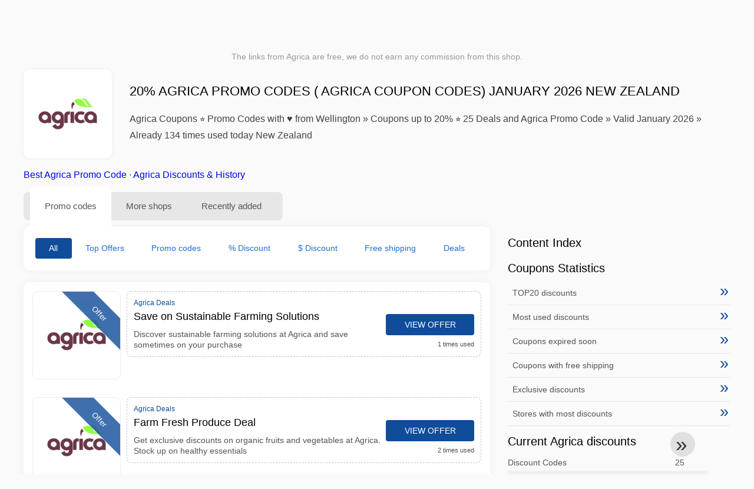

--- FILE ---
content_type: text/html; charset=UTF-8
request_url: https://www.1001couponcodes.co.nz/agrica-promo-codes
body_size: 13971
content:
<!DOCTYPE html>
<html lang="en-NZ">
<head>
<meta charset="UTF-8">
<meta name="viewport" content="width=device-width, initial-scale=1.0">
<meta name="referrer" content="no-referrer-when-downgrade">
<title>20% Agrica Promo Codes ( Agrica Coupon Codes) January 2026 New Zealand</title>
<meta name="description" content="llll➤ Hot Agrica Coupons New Zealand ✂ Coupons Discover 25 deals and promo codes ⏰ Already 134 times used today ✂ Agrica Promo Code tested and approved January 2026 ✅ 100% CHECKED!">
<link rel="icon" type="image/x-icon" href="https://cdn.1001couponcodes.co.nz/favicons/nz/favicon.ico">
<meta property="og:site_name" content="1001couponcodes.co.nz">
<meta property="og:title" content="20% Agrica Promo Codes ( Agrica Coupon Codes) January 2026 New Zealand">
<meta property="og:description" content="llll➤ Hot Agrica Coupons New Zealand ✂ Coupons Discover 25 deals and promo codes ⏰ Already 134 times used today ✂ Agrica Promo Code tested and approved January 2026 ✅ 100% CHECKED!">
<meta property="og:image" content="https://cdn.1001couponcodes.co.nz/logos/nz/300x240/agrica-promo-codes.jpg">
<meta property="og:url" content="https://www.1001couponcodes.co.nz/agrica-promo-codes">
<meta property="og:locale" content="en_NZ">
<meta name="robots" content="index, follow, max-image-preview:large">
<link rel="canonical" href="https://www.1001couponcodes.co.nz/agrica-promo-codes">
<link rel="alternate" hreflang="en-au" href="https://www.kuponation.com/agrica-promo-codes">
<link rel="alternate" hreflang="en-nz" href="https://www.1001couponcodes.co.nz/agrica-promo-codes">
<style>:root {
    --primary-color: #0f4c99;
    --secondary-color: #1e6fd7;
    --third-color: #d7e8f0;
}
</style>
<link rel="stylesheet" type="text/css" href="https://www.1001couponcodes.co.nz/themes/maintheme/stylesheet.css?35">
<script defer src="https://www.1001couponcodes.co.nz/themes/maintheme/js/app.js?1"></script>
<script type="text/javascript">var noindex = false,base64buffer = "",ajaxurl = "https:\/\/www.1001couponcodes.co.nz\/ajax.php",subfolder = "\/",wp_home = "https:\/\/www.1001couponcodes.co.nz\/",pua_urls = "[base64]",http_host = "1001couponcodes.co.nz",sharethis = "Hey, I found this discount ",adpopmsg = "Disable your Adblocker",google_tag_id = "G-58M2BQ71PS",google_cse_id = "be1191887f700de36",maincountry = "NZ",whitelabel_nr = "",wp_roothome = "https:\/\/www.1001couponcodes.co.nz",termname = "Agrica",taxonomy = "store",sticky = 0,fb_id = 26208,fb_name = "Agrica",fb_country = "NZ",fb_lang = "en_NZ";</script>
<script defer type="text/javascript" src="/assets/js/footer.js.php?82" crossorigin="anonymous"></script>
<link rel="alternate" type="application/x-ndjson" href="https://www.1001couponcodes.co.nz/agentic-coupons.ndjson">
</head>
<body>
<div id="overlay"></div>
<div id="popup">
<span id="popupclose">X</span>
<div class="popupcontent">
</div>
<span id="adpopup"></span>
</div>
<header class="header" data-com-header>
<a class="header-logo" href="https://www.1001couponcodes.co.nz/" style="background-image:url(https://cdn.1001couponcodes.co.nz/images/1001logo_en.png);" title="Coupon Codes New Zealand"></a>
<div class="header-hamburger"><div></div><div></div><div></div></div>
<nav class="header-nav">
<ul class="__items">
<li class="__item">
<span class="__item-text">Brands</span>
<div class="__navdd">
<div class="__navdd-body">
<span class="arr_link"><a href="/aigle-deals">Aigle</a></span><span class="arr_link"><a href="/alexander-mcqueen-deals">Alexander mcqueen</a></span><span class="arr_link"><a href="/apple-deals">Apple</a></span><span class="arr_link"><a href="/blk-dnm-deals">Blk dnm</a></span><span class="arr_link"><a href="/braun-deals">Braun</a></span><span class="arr_link"><a href="/britney-spears-deals">Britney spears</a></span><span class="arr_link"><a href="/dogs-care-deals">Dogs care</a></span><span class="arr_link"><a href="/gigaset-deals">Gigaset</a></span><span class="arr_link"><a href="/grundig-deals">Grundig</a></span><span class="arr_link"><a href="/jacques-lemans-deals">Jacques lemans</a></span><span class="arr_link"><a href="/leifheit-deals">Leifheit</a></span><span class="arr_link"><a href="/thule-deals">Thule</a></span></div>
<div class="__navdd-foot">
<a href="/coupon-brands">View all brands</a>
</div>
</div>
</li>
<li class="__item">
<span class="__item-text">Categories</span>
<div class="__navdd">
<div class="__navdd-body">
<span class="arr_link"><a href="/apparel-coupons">Apparel</a></span><span class="arr_link"><a href="/appliances-coupons">Appliances</a></span><span class="arr_link"><a href="/babies-and-kids-coupons">Babies and Kids</a></span><span class="arr_link"><a href="/beer-and-wine-coupons">Beer and Wine</a></span><span class="arr_link"><a href="/car-rental-coupons">Car rental</a></span><span class="arr_link"><a href="/cell-phones-coupons">Cell Phones</a></span><span class="arr_link"><a href="/computers-and-software-coupons">Computers and Software</a></span><span class="arr_link"><a href="/contacts-and-glasses-coupons">Contacts and Glasses</a></span><span class="arr_link"><a href="/flowers-and-gifts-coupons">Flowers and Gifts</a></span><span class="arr_link"><a href="/food-and-drink-coupons">Food and Drink</a></span><span class="arr_link"><a href="/health-and-beauty-coupons">Health and Beauty</a></span><span class="arr_link"><a href="/hotels-coupons">Hotels</a></span><span class="arr_link"><a href="/office-supplies-coupons">Office Supplies</a></span><span class="arr_link"><a href="/online-services-coupons">Online Services</a></span><span class="arr_link"><a href="/party-supplies-coupons">Party Supplies</a></span><span class="arr_link"><a href="/shoes-coupons">Shoes</a></span></div>
<div class="__navdd-foot">
<a href="/categories">View all categories</a>
</div>
</div>
</li>
<li class="__item">
<span class="__item-text">Shops</span>
<div class="__navdd">
<div class="__navdd-body">
<span class="arr_link"><a href="/aeropostale-promo-codes">Aeropostale</a></span><span class="arr_link"><a href="/air-france-promo-codes">Air France</a></span><span class="arr_link"><a href="/aliexpress-promo-codes">AliExpress</a></span><span class="arr_link"><a href="/amazon-promo-codes">Amazon</a></span><span class="arr_link"><a href="/asos-promo-codes">ASOS</a></span><span class="arr_link"><a href="/banana-republic-promo-codes">Banana Republic</a></span><span class="arr_link"><a href="/best-buy-promo-codes">Best Buy</a></span><span class="arr_link"><a href="/blurb-promo-codes">Blurb</a></span><span class="arr_link"><a href="/bobshop-promo-codes">Bobshop</a></span><span class="arr_link"><a href="/boden-promo-codes">Boden</a></span><span class="arr_link"><a href="/domino-s-pizza-promo-codes">Domino's Pizza</a></span><span class="arr_link"><a href="/forever-21-promo-codes">Forever 21</a></span><span class="arr_link"><a href="/giftsnideas-promo-codes">Giftsnideas</a></span><span class="arr_link"><a href="/macy-s-promo-codes">Macy's</a></span><span class="arr_link"><a href="/monnier-freres-promo-codes">Monnier frères</a></span><span class="arr_link"><a href="/old-navy-promo-codes">Old Navy</a></span><span class="arr_link"><a href="/pizza-hut-promo-codes">Pizza Hut</a></span><span class="arr_link"><a href="/sephora-promo-codes">Sephora</a></span><span class="arr_link"><a href="/shutterfly-promo-codes">Shutterfly</a></span><span class="arr_link"><a href="/starbucks-promo-codes">Starbucks</a></span><span class="arr_link"><a href="/target-promo-codes">Target</a></span><span class="arr_link"><a href="/ubereats-promo-codes">UberEATS</a></span><span class="arr_link"><a href="/victoria-s-secret-promo-codes">Victoria's Secret</a></span><span class="arr_link"><a href="/walmart-promo-codes">Walmart</a></span></div>
<div class="__navdd-foot">
<a href="/online-shops">View all shops</a>
</div>
</div>
</li>
<li><a class="__brand" href="/aliexpress-promo-codes"><img alt="AliExpress" data-orig="https://cdn.1001couponcodes.co.nz/logos/nz/aliexpress-promo-codes.png" height="55" width="55"></a></li></ul>
</nav>
<div class="header-search">
<input type="text" class="__input" id="name_input" placeholder="search stores">
<ul id="huge_list"></ul>
<div class="__btn" id="name_input_btn"></div>
</div>
</header>
<div class="affiliate-disclaimer" style="font-size:.75rem;margin:auto;display:table;padding:4px 0;z-index:1;position:relative;text-align:center;color:#999;z-index:1;">
The links from Agrica are free, we do not earn any commission from this shop. </div>

<main><section class="section _storetop">
  <div class="section-wrap">
    <div class="storetop">
      <div class="__img">
        <a href="/out/?goid=2379237" target="_blank" rel="noopener"><img src="https://cdn.1001couponcodes.co.nz/logos/nz/agrica-promo-codes.jpg" alt="Promo codes Agrica" width="100" height="100"></a>     </div>
      <div class="__text">
        <h1>20% Agrica Promo Codes ( Agrica Coupon Codes) January 2026 New Zealand</h1>
        <h2>Agrica Coupons ⭐ Promo Codes with ♥ from Wellington » Coupons up to 20% ⭐ 25 Deals and Agrica Promo Code » Valid January 2026 » Already 134 times used today New Zealand</h2>
      </div>
    </div>
    <p class="readfull"><a href="#codelist">Best Agrica Promo Code</a> &middot; <a onclick="window.scrollBy(0,10)" href="#where-to-find-information">Agrica Discounts & History</a></p>    <div id="contentadx1"></div> 
  </div>
</section>
<div class="seplayout">
  <div class="seplayout-big">
    <div class="tabs _noequal" data-com-tabs>
      <div class="tabs-head" >
        <div class="__wrap">
          <div class="__item">Promo codes</div>
          <div class="__item">More shops</div>
          <div class="__item">Recently added</div>
        </div>
      </div>
      <div class="tabs-body">
        <div class="__item">
          <ul class="toggles" data-com-toggles> 
            <li data-filter="codelist-item">All</li>
            <li data-filter="dc_main">Top Offers</li>
            <li data-filter="dc_code">Promo codes</li>
            <li data-filter="dc_percent">% Discount</li>
            <li data-filter="dc_amount">$ Discount</li>
            <li data-filter="dc_freeshipping">Free shipping</li>
            <li data-filter="dc_offer">Deals</li>
          </ul>
        </div>
        <div class="__item">
          <div class="sqshops">
                <a href="/artsabers-promo-codes" class="sqshop"><img data-orig="https://cdn.1001couponcodes.co.nz/logos/nz/artsabers-promo-codes.png" alt="Artsabers" width="100" height="100"></a><a href="/clara-de-luz-promo-codes" class="sqshop"><img data-orig="https://cdn.1001couponcodes.co.nz/logos/nz/clara-de-luz-promo-codes.png" alt="Clara de Luz" width="100" height="100"></a><a href="/blanche-promo-codes" class="sqshop"><img data-orig="https://cdn.1001couponcodes.co.nz/logos/nz/blanche-promo-codes.png" alt="Blanche" width="100" height="100"></a><a href="/freein-promo-codes" class="sqshop"><img data-orig="https://cdn.1001couponcodes.co.nz/logos/nz/freein-promo-codes.png" alt="Freein" width="100" height="100"></a><a href="/fonts-com-promo-codes" class="sqshop"><img data-orig="https://cdn.1001couponcodes.co.nz/logos/nz/fonts-com-promo-codes.png" alt="Fonts.com" width="100" height="100"></a><a href="/deadwoodknives-promo-codes" class="sqshop"><img data-orig="https://cdn.1001couponcodes.co.nz/logos/nz/deadwoodknives-promo-codes.jpg" alt="DeadwoodKnives" width="100" height="100"></a><a href="/goldno-8-promo-codes" class="sqshop"><img data-orig="https://cdn.1001couponcodes.co.nz/logos/nz/goldno-8-promo-codes.png" alt="goldno.8" width="100" height="100"></a><a href="/close-up-promo-codes" class="sqshop"><img data-orig="https://cdn.1001couponcodes.co.nz/logos/nz/close-up-promo-codes.png" alt="Close Up" width="100" height="100"></a><a href="/decalgirl-promo-codes" class="sqshop"><img data-orig="https://cdn.1001couponcodes.co.nz/logos/nz/decalgirl-promo-codes.png" alt="DecalGirl" width="100" height="100"></a><a href="/garzini-promo-codes" class="sqshop"><img data-orig="https://cdn.1001couponcodes.co.nz/logos/nz/garzini-promo-codes.jpg" alt="GARZINI" width="100" height="100"></a><a href="/iron-flask-promo-codes" class="sqshop"><img data-orig="https://cdn.1001couponcodes.co.nz/logos/nz/iron-flask-promo-codes.png" alt="Iron Flask" width="100" height="100"></a><a href="/come-to-paris-promo-codes" class="sqshop"><img data-orig="https://cdn.1001couponcodes.co.nz/logos/nz/come-to-paris-promo-codes.png" alt="Come to Paris" width="100" height="100"></a>          </div>
        </div>
        <div class="__item"> 
          <div class="rec_added"><div class="__date">2026-01-16 17:53:20</div><a class="__text" href="/becextech/check-out-our-weekly-new-arrivals">Check out our weekly new arrivals!</a><div class="__shop">becextech 5</div></div><div class="rec_added"><div class="__date">2026-01-17 17:19:06</div><a class="__text" href="/petals/fresh-flowers-hand-delivered">Fresh Flowers - Hand Delivered</a><div class="__shop">petals 6</div></div><div class="rec_added"><div class="__date">2026-01-07 12:06:57</div><a class="__text" href="/bannerbuzz/free-shipping-in-nz-for-orders-above-99">Free Shipping in NZ for orders above $99</a><div class="__shop">bannerbuzz </div></div><div class="rec_added"><div class="__date">2026-01-16 13:13:29</div><a class="__text" href="/dhgate/enjoy-29-3-with-coupon-at-dhgate-com">Enjoy $29-$3 With Coupon "" at Dhgate.com</a><div class="__shop">dhgate 4</div></div><div class="rec_added"><div class="__date">2026-01-08 01:38:32</div><a class="__text" href="/mix-and-match/flights-to-fiji-from-279-one-way">Flights to Fiji from $279* one-way</a><div class="__shop">mix & match 2</div></div><div class="rec_added"><div class="__date">2025-12-16 12:09:18</div><a class="__text" href="/quicklens/monthly-sale-items-january">Monthly Sale Items (January)</a><div class="__shop">quicklens </div></div><div class="rec_added"><div class="__date">2026-01-17 22:32:21</div><a class="__text" href="/trueserial/mcafee-com-utility-cpa-new-zealand">McAfee.com Utility CPA - New Zealand</a><div class="__shop">TRUESERIAL 30</div></div><div class="rec_added"><div class="__date">2026-01-17 22:20:18</div><a class="__text" href="/gisele-gastinet/gisele-you-can-find-perfect-offers-on-gisele-gastinet-use-the-coupon">Gisele You can find perfect Offers on Gisèle Gastinet Use the coupon or Offers you find on Gisèle Gastinet to have a great online shopping experience </a><div class="__shop">Gisèle Gastinet 102</div></div><div class="rec_added"><div class="__date">2026-01-16 12:05:44</div><a class="__text" href="/hoopla-hosting/20-off-all-yearly-web-hosting">20% OFF ALL YEARLY WEB HOSTING</a><div class="__shop">Hoopla Hosting 95</div></div>        </div>
      </div>
    </div>
    <a name="codelist"></a>
    <div class="codelist">
    <div class="gcse-searchresults-only"></div>
      <div class="codelist-item itemid2379237 dc_main dc_offer noaffiliate">
    <div class="__logo">
        <div class="__logo-img">
                        
            <div class="__logo-text" style="font-size:small;font-weight:normal;"><a href="/agrica-promo-codes#2379237" target="_blank" rel="noopener"><img data-orig="https://cdn.1001couponcodes.co.nz/logos/nz/agrica-promo-codes_thumbnail.jpg" alt="Agrica" width="126" height="46"></a></div>
            <div class="__logo-type">Offer</div>
        </div>
        
            </div>
    <div class="__desc offercontent" data-clipb="" data-id="2379237">
    <div>
        <div class="__desc-data">
        Agrica Deals        </div>
                        <div class="__desc-title">
            <h3>Save on Sustainable Farming Solutions</h3>            </div>
            <div class="__desc-text">Discover sustainable farming solutions at Agrica and save sometimes on your purchase</div>
        </div>
        <div class="__foot">
            <div class="__foot-btn_row">
                <div class="__foot-btn">
                
                    <div title="View offer" data-href="/agrica-promo-codes#2379237" data-id="2379237">
                    <div class="__foot-btn-below"></div><div class="__foot-btn-offer">View offer</div>
                    </div>                </div>
                <div class="__foot-info">
                    <label class="__foot-share" style="display:none;">Share                    <input type="checkbox">
                    <div class="__sn"></div>
                    </label>
                    <div class="__foot_used">1 times used</div>
                </div>
            </div>
        </div>
    </div>
</div>
<div class="codelist-item itemid2366095 dc_main dc_offer noaffiliate">
    <div class="__logo">
        <div class="__logo-img">
                        
            <div class="__logo-text" style="font-size:small;font-weight:normal;"><a href="/agrica-promo-codes#2366095" target="_blank" rel="noopener"><img data-orig="https://cdn.1001couponcodes.co.nz/logos/nz/agrica-promo-codes_thumbnail.jpg" alt="Agrica" width="126" height="46"></a></div>
            <div class="__logo-type">Offer</div>
        </div>
        
            </div>
    <div class="__desc offercontent" data-clipb="" data-id="2366095">
    <div>
        <div class="__desc-data">
        Agrica Deals        </div>
                        <div class="__desc-title">
            <h3>Farm Fresh Produce Deal</h3>            </div>
            <div class="__desc-text">Get exclusive discounts on organic fruits and vegetables at Agrica. Stock up on healthy essentials</div>
        </div>
        <div class="__foot">
            <div class="__foot-btn_row">
                <div class="__foot-btn">
                
                    <div title="View offer" data-href="/agrica-promo-codes#2366095" data-id="2366095">
                    <div class="__foot-btn-below"></div><div class="__foot-btn-offer">View offer</div>
                    </div>                </div>
                <div class="__foot-info">
                    <label class="__foot-share" style="display:none;">Share                    <input type="checkbox">
                    <div class="__sn"></div>
                    </label>
                    <div class="__foot_used">2 times used</div>
                </div>
            </div>
        </div>
    </div>
</div>
<div class="codelist-item itemid2350702 dc_main dc_freeshipping dc_offer noaffiliate">
    <div class="__logo">
        <div class="__logo-img">
                        
            <div class="__logo-text" style="font-size:small;font-weight:normal;"><a href="/agrica-promo-codes#2350702" target="_blank" rel="noopener"><img data-orig="https://cdn.1001couponcodes.co.nz/logos/nz/agrica-promo-codes_thumbnail.jpg" alt="Agrica" width="126" height="46"></a></div>
            <div class="__logo-type">Offer</div>
        </div>
        
            </div>
    <div class="__desc offercontent" data-clipb="" data-id="2350702">
    <div>
        <div class="__desc-data">
        Agrica Deals        </div>
                        <div class="__desc-title">
            <h3>Exclusive Deal: Free Shipping on All Agrica Products</h3>            </div>
            <div class="__desc-text">Enjoy free shipping on all Agrica products. Limited time offer, shop now</div>
        </div>
        <div class="__foot">
            <div class="__foot-btn_row">
                <div class="__foot-btn">
                
                    <div title="View offer" data-href="/agrica-promo-codes#2350702" data-id="2350702">
                    <div class="__foot-btn-below"></div><div class="__foot-btn-offer">View offer</div>
                    </div>                </div>
                <div class="__foot-info">
                    <label class="__foot-share" style="display:none;">Share                    <input type="checkbox">
                    <div class="__sn"></div>
                    </label>
                    <div class="__foot_used">5 times used</div>
                </div>
            </div>
        </div>
    </div>
</div>
<div class="codelist-item" style="display:block;"><!-- <ins class="adsbygoogle" style="display:block" data-ad-client="ca-pub-2665851518065203" data-ad-slot="8883667545" data-ad-format="auto" data-full-width-responsive="true"></ins> <script> (adsbygoogle = window.adsbygoogle || []).push({}); </script> --></div>

<div class="" style="padding: 18px;background: #f3f5fd;margin: 10px 0;">
  <div style="max-width:900px; margin-bottom:24px;">
    <h5 style="margin:0 0 8px; font-size:20px;">
      Save more by choosing the right debit card    </h5>
    <p style="margin:0; font-size:15px; line-height:1.6; color:#444;">
      Save even more with free debit cards like Wise and N26. They help you avoid extra fees, manage online payments, and shop more efficiently, especially at international stores.    </p>
  </div>

  <div style="display:flex; gap:24px; flex-wrap:wrap;">
    <div style="flex:1; min-width:260px; background:#fff; border-radius:12px; display:flex; align-items:center; padding:10px 5px;">
      <img alt="Wise Card" style="width:110px; height:auto; object-fit:contain;" src="https://cdn.imp-multimedia.com/wise-card.jpg?2">
      <div>
        <strong style="font-size:16px;">Wise Card</strong>
        <p style="margin:6px 0 8px; font-size:14px; line-height:1.5; color:#555;">
          A debit card with low exchange rates. Ideal for online shopping and avoiding hidden currency fees.        </p>
        <a href="https://wise.com/invite/ath/harmk1" rel="sponsored nofollow noopener" target="_blank" style="font-size:14px; color:#0070cc; text-decoration:none; font-weight:500;">
          Sign up →        </a>
      </div>
    </div>

    <div style="flex:1; min-width:260px; background:#fff; border-radius:12px; display:flex; align-items:center; padding:10px 5px;">
      <img alt="N26 Card" style="width:110px; height:auto; object-fit:contain;" src="https://cdn.imp-multimedia.com/n26.jpg">
      <div>
        <strong style="font-size:16px;">N26 Card</strong>
        <p style="margin:6px 0 8px; font-size:14px; line-height:1.5; color:#555;">
          An online bank account with a modern debit card for all your online payments across Europe.        </p>
        <a href="https://n26.com/r/harryk7380" rel="sponsored nofollow noopener" target="_blank" style="font-size:14px; color:#0070cc; text-decoration:none; font-weight:500;">
          Sign up →        </a>
      </div>
    </div>
  </div>
</div>
<div class="codelist-item itemid2335833 dc_main dc_offer noaffiliate">
    <div class="__logo">
        <div class="__logo-img">
                        
            <div class="__logo-text" style="font-size:small;font-weight:normal;"><a href="/agrica-promo-codes#2335833" target="_blank" rel="noopener"><img data-orig="https://cdn.1001couponcodes.co.nz/logos/nz/agrica-promo-codes_thumbnail.jpg" alt="Agrica" width="126" height="46"></a></div>
            <div class="__logo-type">Offer</div>
        </div>
        
            </div>
    <div class="__desc offercontent" data-clipb="" data-id="2335833">
    <div>
        <div class="__desc-data">
        Agrica Deals        </div>
                        <div class="__desc-title">
            <h3>Find great deals on agricultural products at Agrica!</h3>            </div>
            <div class="__desc-text">Explore a wide range of agricultural products at Agrica with great discounts</div>
        </div>
        <div class="__foot">
            <div class="__foot-btn_row">
                <div class="__foot-btn">
                
                    <div title="View offer" data-href="/agrica-promo-codes#2335833" data-id="2335833">
                    <div class="__foot-btn-below"></div><div class="__foot-btn-offer">View offer</div>
                    </div>                </div>
                <div class="__foot-info">
                    <label class="__foot-share" style="display:none;">Share                    <input type="checkbox">
                    <div class="__sn"></div>
                    </label>
                    <div class="__foot_used">2 times used</div>
                </div>
            </div>
        </div>
    </div>
</div>
<div class="codelist-item itemid2321942 dc_main dc_freeshipping dc_offer noaffiliate">
    <div class="__logo">
        <div class="__logo-img">
                        
            <div class="__logo-text" style="font-size:small;font-weight:normal;"><a href="/agrica-promo-codes#2321942" target="_blank" rel="noopener"><img data-orig="https://cdn.1001couponcodes.co.nz/logos/nz/agrica-promo-codes_thumbnail.jpg" alt="Agrica" width="126" height="46"></a></div>
            <div class="__logo-type">Offer</div>
        </div>
        
            </div>
    <div class="__desc offercontent" data-clipb="" data-id="2321942">
    <div>
        <div class="__desc-data">
        Agrica Deals        </div>
                        <div class="__desc-title">
            <h3>Exclusive Deal: Sometimes Free Shipping on Orders</h3>            </div>
            <div class="__desc-text">Get free shipping on select orders at Agrica. Check website for details and enjoy the savings</div>
        </div>
        <div class="__foot">
            <div class="__foot-btn_row">
                <div class="__foot-btn">
                
                    <div title="View offer" data-href="/agrica-promo-codes#2321942" data-id="2321942">
                    <div class="__foot-btn-below"></div><div class="__foot-btn-offer">View offer</div>
                    </div>                </div>
                <div class="__foot-info">
                    <label class="__foot-share" style="display:none;">Share                    <input type="checkbox">
                    <div class="__sn"></div>
                    </label>
                    <div class="__foot_used">4 times used</div>
                </div>
            </div>
        </div>
    </div>
</div>
<div class="adwidget"></div><div class="codelist-item itemid2305043 dc_main dc_freeshipping dc_offer noaffiliate">
    <div class="__logo">
        <div class="__logo-img">
                        
            <div class="__logo-text" style="font-size:small;font-weight:normal;"><a href="/agrica-promo-codes#2305043" target="_blank" rel="noopener"><img data-orig="https://cdn.1001couponcodes.co.nz/logos/nz/agrica-promo-codes_thumbnail.jpg" alt="Agrica" width="126" height="46"></a></div>
            <div class="__logo-type">Offer</div>
        </div>
        
            </div>
    <div class="__desc offercontent" data-clipb="" data-id="2305043">
    <div>
        <div class="__desc-data">
        Agrica Deals        </div>
                        <div class="__desc-title">
            <h3>Special offer: Free shipping on all orders!</h3>            </div>
            <div class="__desc-text">Enjoy free shipping on all orders at Agrica for a limited time only</div>
        </div>
        <div class="__foot">
            <div class="__foot-btn_row">
                <div class="__foot-btn">
                
                    <div title="View offer" data-href="/agrica-promo-codes#2305043" data-id="2305043">
                    <div class="__foot-btn-below"></div><div class="__foot-btn-offer">View offer</div>
                    </div>                </div>
                <div class="__foot-info">
                    <label class="__foot-share" style="display:none;">Share                    <input type="checkbox">
                    <div class="__sn"></div>
                    </label>
                    <div class="__foot_used">5 times used</div>
                </div>
            </div>
        </div>
    </div>
</div>
<div class="codelist-item itemid2291314 dc_main dc_offer noaffiliate">
    <div class="__logo">
        <div class="__logo-img">
                        
            <div class="__logo-text" style="font-size:small;font-weight:normal;"><a href="/agrica-promo-codes#2291314" target="_blank" rel="noopener"><img data-orig="https://cdn.1001couponcodes.co.nz/logos/nz/agrica-promo-codes_thumbnail.jpg" alt="Agrica" width="126" height="46"></a></div>
            <div class="__logo-type">Offer</div>
        </div>
        
            </div>
    <div class="__desc offercontent" data-clipb="" data-id="2291314">
    <div>
        <div class="__desc-data">
        Agrica Deals        </div>
                        <div class="__desc-title">
            <h3>Great deals on organic farming products</h3>            </div>
            <div class="__desc-text">Find great deals on high-quality organic farming products at Agrica</div>
        </div>
        <div class="__foot">
            <div class="__foot-btn_row">
                <div class="__foot-btn">
                
                    <div title="View offer" data-href="/agrica-promo-codes#2291314" data-id="2291314">
                    <div class="__foot-btn-below"></div><div class="__foot-btn-offer">View offer</div>
                    </div>                </div>
                <div class="__foot-info">
                    <label class="__foot-share" style="display:none;">Share                    <input type="checkbox">
                    <div class="__sn"></div>
                    </label>
                    <div class="__foot_used">7 times used</div>
                </div>
            </div>
        </div>
    </div>
</div>
<div class="codelist-item itemid2278543 dc_main dc_offer noaffiliate">
    <div class="__logo">
        <div class="__logo-img">
                        
            <div class="__logo-text" style="font-size:small;font-weight:normal;"><a href="/agrica-promo-codes#2278543" target="_blank" rel="noopener"><img data-orig="https://cdn.1001couponcodes.co.nz/logos/nz/agrica-promo-codes_thumbnail.jpg" alt="Agrica" width="126" height="46"></a></div>
            <div class="__logo-type">Offer</div>
        </div>
        
            </div>
    <div class="__desc offercontent" data-clipb="" data-id="2278543">
    <div>
        <div class="__desc-data">
        Agrica Deals        </div>
                        <div class="__desc-title">
            <h3>Special Discount for Farmers</h3>            </div>
            <div class="__desc-text">Farmers can receive exclusive discounts on agricultural products at Agrica. Contact for more information</div>
        </div>
        <div class="__foot">
            <div class="__foot-btn_row">
                <div class="__foot-btn">
                
                    <div title="View offer" data-href="/agrica-promo-codes#2278543" data-id="2278543">
                    <div class="__foot-btn-below"></div><div class="__foot-btn-offer">View offer</div>
                    </div>                </div>
                <div class="__foot-info">
                    <label class="__foot-share" style="display:none;">Share                    <input type="checkbox">
                    <div class="__sn"></div>
                    </label>
                    <div class="__foot_used">5 times used</div>
                </div>
            </div>
        </div>
    </div>
</div>
<div class="adwidget"></div><div class="codelist-item itemid2265583 dc_main dc_percent dc_offer noaffiliate">
    <div class="__logo">
        <div class="__logo-img">
                        
            <div class="__logo-text">10%</div>
            <div class="__logo-type">Offer</div>
        </div>
        
            </div>
    <div class="__desc offercontent" data-clipb="" data-id="2265583">
    <div>
        <div class="__desc-data">
        Agrica Deals        </div>
                        <div class="__desc-title">
            <h3>Farm Equipment Sale</h3>            </div>
            <div class="__desc-text">Find top-quality farm equipment at Agrica. Get up to 10% off on selected items</div>
        </div>
        <div class="__foot">
            <div class="__foot-btn_row">
                <div class="__foot-btn">
                
                    <div title="View offer" data-href="/agrica-promo-codes#2265583" data-id="2265583">
                    <div class="__foot-btn-below"></div><div class="__foot-btn-offer">View offer</div>
                    </div>                </div>
                <div class="__foot-info">
                    <label class="__foot-share" style="display:none;">Share                    <input type="checkbox">
                    <div class="__sn"></div>
                    </label>
                    <div class="__foot_used">2 times used</div>
                </div>
            </div>
        </div>
    </div>
</div>
<div class="codelist-item itemid2252414 dc_main dc_percent dc_offer noaffiliate">
    <div class="__logo">
        <div class="__logo-img">
                        
            <div class="__logo-text">20%</div>
            <div class="__logo-type">Offer</div>
        </div>
        
            </div>
    <div class="__desc offercontent" data-clipb="" data-id="2252414">
    <div>
        <div class="__desc-data">
        Agrica Deals        </div>
                        <div class="__desc-title">
            <h3>Limited Time Deal: Sometimes 20% off Organic Produce</h3>            </div>
            <div class="__desc-text">Enjoy fresh, organic produce at Agrica with sometimes 20% off select items</div>
        </div>
        <div class="__foot">
            <div class="__foot-btn_row">
                <div class="__foot-btn">
                
                    <div title="View offer" data-href="/agrica-promo-codes#2252414" data-id="2252414">
                    <div class="__foot-btn-below"></div><div class="__foot-btn-offer">View offer</div>
                    </div>                </div>
                <div class="__foot-info">
                    <label class="__foot-share" style="display:none;">Share                    <input type="checkbox">
                    <div class="__sn"></div>
                    </label>
                    <div class="__foot_used">8 times used</div>
                </div>
            </div>
        </div>
    </div>
</div>
<div class="codelist-item itemid2239027 dc_main dc_freeshipping dc_offer noaffiliate">
    <div class="__logo">
        <div class="__logo-img">
                        
            <div class="__logo-text" style="font-size:small;font-weight:normal;"><a href="/agrica-promo-codes#2239027" target="_blank" rel="noopener"><img data-orig="https://cdn.1001couponcodes.co.nz/logos/nz/agrica-promo-codes_thumbnail.jpg" alt="Agrica" width="126" height="46"></a></div>
            <div class="__logo-type">Offer</div>
        </div>
        
            </div>
    <div class="__desc offercontent" data-clipb="" data-id="2239027">
    <div>
        <div class="__desc-data">
        Agrica Deals        </div>
                        <div class="__desc-title">
            <h3>Exclusive Deal: Free Shipping on All Orders</h3>            </div>
            <div class="__desc-text">Shop now and enjoy free shipping on all orders at Agrica. Limited time only</div>
        </div>
        <div class="__foot">
            <div class="__foot-btn_row">
                <div class="__foot-btn">
                
                    <div title="View offer" data-href="/agrica-promo-codes#2239027" data-id="2239027">
                    <div class="__foot-btn-below"></div><div class="__foot-btn-offer">View offer</div>
                    </div>                </div>
                <div class="__foot-info">
                    <label class="__foot-share" style="display:none;">Share                    <input type="checkbox">
                    <div class="__sn"></div>
                    </label>
                    <div class="__foot_used">3 times used</div>
                </div>
            </div>
        </div>
    </div>
</div>
<div class="adwidget"></div><div class="codelist-item itemid2224412 dc_main dc_offer noaffiliate">
    <div class="__logo">
        <div class="__logo-img">
                        
            <div class="__logo-text" style="font-size:small;font-weight:normal;"><a href="/agrica-promo-codes#2224412" target="_blank" rel="noopener"><img data-orig="https://cdn.1001couponcodes.co.nz/logos/nz/agrica-promo-codes_thumbnail.jpg" alt="Agrica" width="126" height="46"></a></div>
            <div class="__logo-type">Offer</div>
        </div>
        
            </div>
    <div class="__desc offercontent" data-clipb="" data-id="2224412">
    <div>
        <div class="__desc-data">
        Agrica Deals        </div>
                        <div class="__desc-title">
            <h3>Farm Fresh Produce Deals</h3>            </div>
            <div class="__desc-text">Get discounts on farm fresh produce at Agrica's special promotion</div>
        </div>
        <div class="__foot">
            <div class="__foot-btn_row">
                <div class="__foot-btn">
                
                    <div title="View offer" data-href="/agrica-promo-codes#2224412" data-id="2224412">
                    <div class="__foot-btn-below"></div><div class="__foot-btn-offer">View offer</div>
                    </div>                </div>
                <div class="__foot-info">
                    <label class="__foot-share" style="display:none;">Share                    <input type="checkbox">
                    <div class="__sn"></div>
                    </label>
                    <div class="__foot_used">1 times used</div>
                </div>
            </div>
        </div>
    </div>
</div>
<div class="codelist-item itemid2212058 dc_main dc_percent dc_offer noaffiliate">
    <div class="__logo">
        <div class="__logo-img">
                        
            <div class="__logo-text">10%</div>
            <div class="__logo-type">Offer</div>
        </div>
        
            </div>
    <div class="__desc offercontent" data-clipb="" data-id="2212058">
    <div>
        <div class="__desc-data">
        Agrica Deals        </div>
                        <div class="__desc-title">
            <h3>Special Discount: Up to 10% Off</h3>            </div>
            <div class="__desc-text">Shop at Agrica for organic and sustainable products and save up to 10%</div>
        </div>
        <div class="__foot">
            <div class="__foot-btn_row">
                <div class="__foot-btn">
                
                    <div title="View offer" data-href="/agrica-promo-codes#2212058" data-id="2212058">
                    <div class="__foot-btn-below"></div><div class="__foot-btn-offer">View offer</div>
                    </div>                </div>
                <div class="__foot-info">
                    <label class="__foot-share" style="display:none;">Share                    <input type="checkbox">
                    <div class="__sn"></div>
                    </label>
                    <div class="__foot_used">1 times used</div>
                </div>
            </div>
        </div>
    </div>
</div>
<div class="codelist-item itemid2200326 dc_main dc_percent dc_offer noaffiliate">
    <div class="__logo">
        <div class="__logo-img">
                        
            <div class="__logo-text">20%</div>
            <div class="__logo-type">Offer</div>
        </div>
        
            </div>
    <div class="__desc offercontent" data-clipb="" data-id="2200326">
    <div>
        <div class="__desc-data">
        Agrica Deals        </div>
                        <div class="__desc-title">
            <h3>Limited Time Deal: Sometimes 20% off on Organic Produce</h3>            </div>
            <div class="__desc-text">Get fresh organic produce at Agrica and enjoy sometimes 20% off on select items. Hurry, offer ends soon</div>
        </div>
        <div class="__foot">
            <div class="__foot-btn_row">
                <div class="__foot-btn">
                
                    <div title="View offer" data-href="/agrica-promo-codes#2200326" data-id="2200326">
                    <div class="__foot-btn-below"></div><div class="__foot-btn-offer">View offer</div>
                    </div>                </div>
                <div class="__foot-info">
                    <label class="__foot-share" style="display:none;">Share                    <input type="checkbox">
                    <div class="__sn"></div>
                    </label>
                    <div class="__foot_used">0 times used</div>
                </div>
            </div>
        </div>
    </div>
</div>
<div class="adwidget"></div><div class="codelist-item itemid2187239 dc_main dc_offer noaffiliate">
    <div class="__logo">
        <div class="__logo-img">
                        
            <div class="__logo-text" style="font-size:small;font-weight:normal;"><a href="/agrica-promo-codes#2187239" target="_blank" rel="noopener"><img data-orig="https://cdn.1001couponcodes.co.nz/logos/nz/agrica-promo-codes_thumbnail.jpg" alt="Agrica" width="126" height="46"></a></div>
            <div class="__logo-type">Offer</div>
        </div>
        
            </div>
    <div class="__desc offercontent" data-clipb="" data-id="2187239">
    <div>
        <div class="__desc-data">
        Agrica Deals        </div>
                        <div class="__desc-title">
            <h3>Agricultural Equipment Discount</h3>            </div>
            <div class="__desc-text">Upgrade your agricultural equipment with Agrica and enjoy special discounts</div>
        </div>
        <div class="__foot">
            <div class="__foot-btn_row">
                <div class="__foot-btn">
                
                    <div title="View offer" data-href="/agrica-promo-codes#2187239" data-id="2187239">
                    <div class="__foot-btn-below"></div><div class="__foot-btn-offer">View offer</div>
                    </div>                </div>
                <div class="__foot-info">
                    <label class="__foot-share" style="display:none;">Share                    <input type="checkbox">
                    <div class="__sn"></div>
                    </label>
                    <div class="__foot_used">22 times used</div>
                </div>
            </div>
        </div>
    </div>
</div>
<div class="codelist-item itemid2175402 dc_main dc_percent dc_offer noaffiliate">
    <div class="__logo">
        <div class="__logo-img">
                        
            <div class="__logo-text">10%</div>
            <div class="__logo-type">Offer</div>
        </div>
        
            </div>
    <div class="__desc offercontent" data-clipb="" data-id="2175402">
    <div>
        <div class="__desc-data">
        Agrica Deals        </div>
                        <div class="__desc-title">
            <h3>Discounts on Organic Farming Products</h3>            </div>
            <div class="__desc-text">Sometimes offers up to 10% off on organic farming products at Agrica</div>
        </div>
        <div class="__foot">
            <div class="__foot-btn_row">
                <div class="__foot-btn">
                
                    <div title="View offer" data-href="/agrica-promo-codes#2175402" data-id="2175402">
                    <div class="__foot-btn-below"></div><div class="__foot-btn-offer">View offer</div>
                    </div>                </div>
                <div class="__foot-info">
                    <label class="__foot-share" style="display:none;">Share                    <input type="checkbox">
                    <div class="__sn"></div>
                    </label>
                    <div class="__foot_used">21 times used</div>
                </div>
            </div>
        </div>
    </div>
</div>
<div class="codelist-item itemid2162818 dc_main dc_offer noaffiliate">
    <div class="__logo">
        <div class="__logo-img">
                        
            <div class="__logo-text" style="font-size:small;font-weight:normal;"><a href="/agrica-promo-codes#2162818" target="_blank" rel="noopener"><img data-orig="https://cdn.1001couponcodes.co.nz/logos/nz/agrica-promo-codes_thumbnail.jpg" alt="Agrica" width="126" height="46"></a></div>
            <div class="__logo-type">Offer</div>
        </div>
        
            </div>
    <div class="__desc offercontent" data-clipb="" data-id="2162818">
    <div>
        <div class="__desc-data">
        Agrica Deals        </div>
                        <div class="__desc-title">
            <h3>Save on organic agricultural products</h3>            </div>
            <div class="__desc-text">Get discounts on high-quality organic agricultural products at Agrica for a limited time</div>
        </div>
        <div class="__foot">
            <div class="__foot-btn_row">
                <div class="__foot-btn">
                
                    <div title="View offer" data-href="/agrica-promo-codes#2162818" data-id="2162818">
                    <div class="__foot-btn-below"></div><div class="__foot-btn-offer">View offer</div>
                    </div>                </div>
                <div class="__foot-info">
                    <label class="__foot-share" style="display:none;">Share                    <input type="checkbox">
                    <div class="__sn"></div>
                    </label>
                    <div class="__foot_used">21 times used</div>
                </div>
            </div>
        </div>
    </div>
</div>
<div class="codelist-item itemid2150835 dc_main dc_percent dc_offer noaffiliate">
    <div class="__logo">
        <div class="__logo-img">
                        
            <div class="__logo-text">10%</div>
            <div class="__logo-type">Offer</div>
        </div>
        
            </div>
    <div class="__desc offercontent" data-clipb="" data-id="2150835">
    <div>
        <div class="__desc-data">
        Agrica Deals        </div>
                        <div class="__desc-title">
            <h3>Exclusive Offer: 10% off first purchase</h3>            </div>
            <div class="__desc-text">Sign up for Agrica's newsletter and get 10% off your first order of organic products</div>
        </div>
        <div class="__foot">
            <div class="__foot-btn_row">
                <div class="__foot-btn">
                
                    <div title="View offer" data-href="/agrica-promo-codes#2150835" data-id="2150835">
                    <div class="__foot-btn-below"></div><div class="__foot-btn-offer">View offer</div>
                    </div>                </div>
                <div class="__foot-info">
                    <label class="__foot-share" style="display:none;">Share                    <input type="checkbox">
                    <div class="__sn"></div>
                    </label>
                    <div class="__foot_used">1 times used</div>
                </div>
            </div>
        </div>
    </div>
</div>
<div class="codelist-item itemid2136251 dc_main dc_percent dc_offer noaffiliate">
    <div class="__logo">
        <div class="__logo-img">
                        
            <div class="__logo-text">10%</div>
            <div class="__logo-type">Offer</div>
        </div>
        
            </div>
    <div class="__desc offercontent" data-clipb="" data-id="2136251">
    <div>
        <div class="__desc-data">
        Agrica Deals        </div>
                        <div class="__desc-title">
            <h3>Shop Sustainable Fashion at Agrica</h3>            </div>
            <div class="__desc-text">Enjoy up to 10% off on eco-friendly clothing and accessories</div>
        </div>
        <div class="__foot">
            <div class="__foot-btn_row">
                <div class="__foot-btn">
                
                    <div title="View offer" data-href="/agrica-promo-codes#2136251" data-id="2136251">
                    <div class="__foot-btn-below"></div><div class="__foot-btn-offer">View offer</div>
                    </div>                </div>
                <div class="__foot-info">
                    <label class="__foot-share" style="display:none;">Share                    <input type="checkbox">
                    <div class="__sn"></div>
                    </label>
                    <div class="__foot_used">22 times used</div>
                </div>
            </div>
        </div>
    </div>
</div>
<div class="codelist-item itemid2124972 dc_main dc_offer noaffiliate">
    <div class="__logo">
        <div class="__logo-img">
                        
            <div class="__logo-text" style="font-size:small;font-weight:normal;"><a href="/agrica-promo-codes#2124972" target="_blank" rel="noopener"><img data-orig="https://cdn.1001couponcodes.co.nz/logos/nz/agrica-promo-codes_thumbnail.jpg" alt="Agrica" width="126" height="46"></a></div>
            <div class="__logo-type">Offer</div>
        </div>
        
            </div>
    <div class="__desc offercontent" data-clipb="" data-id="2124972">
    <div>
        <div class="__desc-data">
        Agrica Deals        </div>
                        <div class="__desc-title">
            <h3>Exclusive Savings on Organic Produce</h3>            </div>
            <div class="__desc-text">Shop at Agrica for fresh, organic fruits and vegetables and enjoy exclusive savings on select items</div>
        </div>
        <div class="__foot">
            <div class="__foot-btn_row">
                <div class="__foot-btn">
                
                    <div title="View offer" data-href="/agrica-promo-codes#2124972" data-id="2124972">
                    <div class="__foot-btn-below"></div><div class="__foot-btn-offer">View offer</div>
                    </div>                </div>
                <div class="__foot-info">
                    <label class="__foot-share" style="display:none;">Share                    <input type="checkbox">
                    <div class="__sn"></div>
                    </label>
                    <div class="__foot_used">0 times used</div>
                </div>
            </div>
        </div>
    </div>
</div>
<div class="codelist-item itemid2110244 dc_main dc_offer noaffiliate">
    <div class="__logo">
        <div class="__logo-img">
                        
            <div class="__logo-text" style="font-size:small;font-weight:normal;"><a href="/agrica-promo-codes#2110244" target="_blank" rel="noopener"><img data-orig="https://cdn.1001couponcodes.co.nz/logos/nz/agrica-promo-codes_thumbnail.jpg" alt="Agrica" width="126" height="46"></a></div>
            <div class="__logo-type">Offer</div>
        </div>
        
            </div>
    <div class="__desc offercontent" data-clipb="" data-id="2110244">
    <div>
        <div class="__desc-data">
        Agrica Deals        </div>
                        <div class="__desc-title">
            <h3>Farm Fresh Produce</h3>            </div>
            <div class="__desc-text">Shop at Agrica for high-quality, organic produce with exclusive deals</div>
        </div>
        <div class="__foot">
            <div class="__foot-btn_row">
                <div class="__foot-btn">
                
                    <div title="View offer" data-href="/agrica-promo-codes#2110244" data-id="2110244">
                    <div class="__foot-btn-below"></div><div class="__foot-btn-offer">View offer</div>
                    </div>                </div>
                <div class="__foot-info">
                    <label class="__foot-share" style="display:none;">Share                    <input type="checkbox">
                    <div class="__sn"></div>
                    </label>
                    <div class="__foot_used">0 times used</div>
                </div>
            </div>
        </div>
    </div>
</div>
<div class="codelist-item itemid2102793 dc_main dc_offer noaffiliate">
    <div class="__logo">
        <div class="__logo-img">
                        
            <div class="__logo-text" style="font-size:small;font-weight:normal;"><a href="/agrica-promo-codes#2102793" target="_blank" rel="noopener"><img data-orig="https://cdn.1001couponcodes.co.nz/logos/nz/agrica-promo-codes_thumbnail.jpg" alt="Agrica" width="126" height="46"></a></div>
            <div class="__logo-type">Offer</div>
        </div>
        
            </div>
    <div class="__desc offercontent" data-clipb="" data-id="2102793">
    <div>
        <div class="__desc-data">
        Agrica Deals        </div>
                        <div class="__desc-title">
            <h3>Discover Sustainable Farming Solutions at Agrica</h3>            </div>
            <div class="__desc-text">Find eco-friendly farming products and solutions at Agrica. Support sustainable agriculture with Agrica</div>
        </div>
        <div class="__foot">
            <div class="__foot-btn_row">
                <div class="__foot-btn">
                
                    <div title="View offer" data-href="/agrica-promo-codes#2102793" data-id="2102793">
                    <div class="__foot-btn-below"></div><div class="__foot-btn-offer">View offer</div>
                    </div>                </div>
                <div class="__foot-info">
                    <label class="__foot-share" style="display:none;">Share                    <input type="checkbox">
                    <div class="__sn"></div>
                    </label>
                    <div class="__foot_used">0 times used</div>
                </div>
            </div>
        </div>
    </div>
</div>
<div class="codelist-item itemid2088670 dc_main dc_offer noaffiliate">
    <div class="__logo">
        <div class="__logo-img">
                        
            <div class="__logo-text" style="font-size:small;font-weight:normal;"><a href="/agrica-promo-codes#2088670" target="_blank" rel="noopener"><img data-orig="https://cdn.1001couponcodes.co.nz/logos/nz/agrica-promo-codes_thumbnail.jpg" alt="Agrica" width="126" height="46"></a></div>
            <div class="__logo-type">Offer</div>
        </div>
        
            </div>
    <div class="__desc offercontent" data-clipb="" data-id="2088670">
    <div>
        <div class="__desc-data">
        Agrica Deals        </div>
                        <div class="__desc-title">
            <h3>Shop Fresh Produce at Agrica</h3>            </div>
            <div class="__desc-text">Find the best quality fruits and vegetables at Agrica. Enjoy healthy eating with Agrica's farm-fresh products</div>
        </div>
        <div class="__foot">
            <div class="__foot-btn_row">
                <div class="__foot-btn">
                
                    <div title="View offer" data-href="/agrica-promo-codes#2088670" data-id="2088670">
                    <div class="__foot-btn-below"></div><div class="__foot-btn-offer">View offer</div>
                    </div>                </div>
                <div class="__foot-info">
                    <label class="__foot-share" style="display:none;">Share                    <input type="checkbox">
                    <div class="__sn"></div>
                    </label>
                    <div class="__foot_used">1 times used</div>
                </div>
            </div>
        </div>
    </div>
</div>
<div class="codelist-item itemid2074246 dc_main dc_percent dc_offer noaffiliate">
    <div class="__logo">
        <div class="__logo-img">
                        
            <div class="__logo-text">10%</div>
            <div class="__logo-type">Offer</div>
        </div>
        
            </div>
    <div class="__desc offercontent" data-clipb="" data-id="2074246">
    <div>
        <div class="__desc-data">
        Agrica Deals        </div>
                        <div class="__desc-title">
            <h3>Special Farming Equipment Offer</h3>            </div>
            <div class="__desc-text">Purchase select farming equipment and get up to 10% off. Limited time only</div>
        </div>
        <div class="__foot">
            <div class="__foot-btn_row">
                <div class="__foot-btn">
                
                    <div title="View offer" data-href="/agrica-promo-codes#2074246" data-id="2074246">
                    <div class="__foot-btn-below"></div><div class="__foot-btn-offer">View offer</div>
                    </div>                </div>
                <div class="__foot-info">
                    <label class="__foot-share" style="display:none;">Share                    <input type="checkbox">
                    <div class="__sn"></div>
                    </label>
                    <div class="__foot_used">0 times used</div>
                </div>
            </div>
        </div>
    </div>
</div>
<div class="codelist-item itemid2058033 dc_main dc_offer noaffiliate">
    <div class="__logo">
        <div class="__logo-img">
                        
            <div class="__logo-text" style="font-size:small;font-weight:normal;"><a href="/agrica-promo-codes#2058033" target="_blank" rel="noopener"><img data-orig="https://cdn.1001couponcodes.co.nz/logos/nz/agrica-promo-codes_thumbnail.jpg" alt="Agrica" width="126" height="46"></a></div>
            <div class="__logo-type">Offer</div>
        </div>
        
            </div>
    <div class="__desc offercontent" data-clipb="" data-id="2058033">
    <div>
        <div class="__desc-data">
        Agrica Deals        </div>
                        <div class="__desc-title">
            <h3>Organic Produce Discounts</h3>            </div>
            <div class="__desc-text">Enjoy savings on fresh, organic produce at Agrica with exclusive offers</div>
        </div>
        <div class="__foot">
            <div class="__foot-btn_row">
                <div class="__foot-btn">
                
                    <div title="View offer" data-href="/agrica-promo-codes#2058033" data-id="2058033">
                    <div class="__foot-btn-below"></div><div class="__foot-btn-offer">View offer</div>
                    </div>                </div>
                <div class="__foot-info">
                    <label class="__foot-share" style="display:none;">Share                    <input type="checkbox">
                    <div class="__sn"></div>
                    </label>
                    <div class="__foot_used">0 times used</div>
                </div>
            </div>
        </div>
    </div>
</div>
    </div>
    <ul class="breadcrumbs"><li><a href="https://www.1001couponcodes.co.nz/">Coupons</a></li><li><a href="/other-coupons">Other</a></li><li>Agrica promo codes</li></ul><script type="application/ld+json">{"@context": "https://schema.org","@type": "BreadcrumbList","itemListElement":[{"@type": "ListItem","position":1,"item":{"@id":"https://www.1001couponcodes.co.nz/","name":"Homepage"}},{"@type": "ListItem","position":1,"item":{"@id":"https://www.1001couponcodes.co.nz/other-coupons","name":"Other"}},{"@type": "ListItem","position":2,"item":{"@id":"Coupons","name":"Agrica"}}]}</script>    <div class="widgetbanners">
        </div>
        <div class="codelist _separator">
      <div class="__septitle">Similar online stores as Agrica</div>
      <div class="__septext">Similar stores where you can save money</div>
    </div>
    <div class="codelist">
      <div class="codelist-item" style="border-bottom: 1px dashed #ddd;">
    <div class="__logo" style="text-align:center;">
        <a href="/justfashionnow-promo-codes"><img data-orig="https://cdn.1001couponcodes.co.nz/logos/nz/justfashionnow-promo-codes_thumbnail.png" alt="JustFashionNow" width="126" height="46" style="max-width:80%;max-height:60px;"></a>        <div class="__logo-text" style="font-size:small;font-weight:normal;">
            JustFashionNow Deals        </div>
    </div>
    <div class="__desc" style="border: none;">
        <div>
            <div class="__desc-title">
                <h3><a href="/justfashionnow/special-offer-50-off-orders-over-199-use-code-at-justfashionnow">Special Offer: 50% off orders over $199 - use code at JustFashionNow!</a></h3>            </div>
        </div>
    </div>
</div>
<div class="codelist-item" style="border-bottom: 1px dashed #ddd;">
    <div class="__logo" style="text-align:center;">
        <a href="/lunt-solar-systems-promo-codes"><img data-orig="https://cdn.1001couponcodes.co.nz/logos/nz/lunt-solar-systems-promo-codes_thumbnail.png" alt="Lunt Solar Systems" width="126" height="46" style="max-width:80%;max-height:60px;"></a>        <div class="__logo-text" style="font-size:small;font-weight:normal;">
            Lunt Solar Systems Deals        </div>
    </div>
    <div class="__desc" style="border: none;">
        <div>
            <div class="__desc-title">
                <h3><a href="/lunt-solar-systems/lunt-solar-eclipse-glasses-50-pack-from-69-95-at-lunt-solar">Lunt Solar Eclipse Glasses – 50 Pack From $69.95 at Lunt Solar Systems</a></h3>            </div>
        </div>
    </div>
</div>
<div class="codelist-item" style="border-bottom: 1px dashed #ddd;">
    <div class="__logo" style="text-align:center;">
        <a href="/jewelry-affairs-promo-codes"><img data-orig="https://cdn.1001couponcodes.co.nz/logos/nz/jewelry-affairs-promo-codes_thumbnail.jpg" alt="Jewelry Affairs" width="126" height="46" style="max-width:80%;max-height:60px;"></a>        <div class="__logo-text" style="font-size:small;font-weight:normal;">
            Jewelry Affairs Deals        </div>
    </div>
    <div class="__desc" style="border: none;">
        <div>
            <div class="__desc-title">
                <h3><a href="/jewelry-affairs/spring-jewelry-discount-coupon-15-off-plus-free-shipping-on-all-orders">Spring jewelry discount coupon 15% OFF plus free shipping on all orders</a></h3>            </div>
        </div>
    </div>
</div>
<div class="codelist-item" style="border-bottom: 1px dashed #ddd;">
    <div class="__logo" style="text-align:center;">
        <a href="/modlily-promo-codes"><img data-orig="https://cdn.1001couponcodes.co.nz/logos/nz/modlily-promo-codes_thumbnail.png" alt="Modlily" width="126" height="46" style="max-width:80%;max-height:60px;"></a>        <div class="__logo-text" style="font-size:small;font-weight:normal;">
            Modlily Deals        </div>
    </div>
    <div class="__desc" style="border: none;">
        <div>
            <div class="__desc-title">
                <h3><a href="/modlily/discount-coupon-modlily-up-to-15-off-when-purchasing-more-than-8">Discount coupon Modlily up to 15% OFF when purchasing more than 8 items</a></h3>            </div>
        </div>
    </div>
</div>
<div class="codelist-item" style="border-bottom: 1px dashed #ddd;">
    <div class="__logo" style="text-align:center;">
        <a href="/tranya-promo-codes"><img data-orig="https://cdn.1001couponcodes.co.nz/logos/nz/tranya-promo-codes_thumbnail.png" alt="Tranya" width="126" height="46" style="max-width:80%;max-height:60px;"></a>        <div class="__logo-text" style="font-size:small;font-weight:normal;">
            Tranya Deals        </div>
    </div>
    <div class="__desc" style="border: none;">
        <div>
            <div class="__desc-title">
                <h3><a href="/tranya/coupons-tranya-just-launched-a-new-truly-wireless-f4-earbuds-with-50">Coupons Tranya just launched a new truly wireless f4 earbuds with 50% OFF sitewide</a></h3>            </div>
        </div>
    </div>
</div>
<div class="codelist-item" style="border-bottom: 1px dashed #ddd;">
    <div class="__logo" style="text-align:center;">
        <a href="/conforama-promo-codes"><img data-orig="https://cdn.1001couponcodes.co.nz/logos/nz/conforama-promo-codes_thumbnail.png" alt="Conforama" width="126" height="46" style="max-width:80%;max-height:60px;"></a>        <div class="__logo-text" style="font-size:small;font-weight:normal;">
            Conforama Deals        </div>
    </div>
    <div class="__desc" style="border: none;">
        <div>
            <div class="__desc-title">
                <h3><a href="/conforama/5-discount-code-conforama-on-your-purchase">€5 discount code Conforama on your purchase</a></h3>            </div>
        </div>
    </div>
</div>
<div class="codelist-item" style="border-bottom: 1px dashed #ddd;">
    <div class="__logo" style="text-align:center;">
        <a href="/viagogo-promo-codes"><img data-orig="https://cdn.1001couponcodes.co.nz/logos/nz/viagogo-promo-codes_thumbnail.jpg" alt="Viagogo" width="126" height="46" style="max-width:80%;max-height:60px;"></a>        <div class="__logo-text" style="font-size:small;font-weight:normal;">
            Viagogo Deals        </div>
    </div>
    <div class="__desc" style="border: none;">
        <div>
            <div class="__desc-title">
                <h3><a href="/viagogo/10-free-ride-credit">$10 free ride credit</a></h3>            </div>
        </div>
    </div>
</div>
<div class="codelist-item" style="border-bottom: 1px dashed #ddd;">
    <div class="__logo" style="text-align:center;">
        <a href="/saatchi-art-promo-codes"><img data-orig="https://cdn.1001couponcodes.co.nz/logos/nz/saatchi-art-promo-codes_thumbnail.png" alt="Saatchi Art" width="126" height="46" style="max-width:80%;max-height:60px;"></a>        <div class="__logo-text" style="font-size:small;font-weight:normal;">
            Saatchi Art Deals        </div>
    </div>
    <div class="__desc" style="border: none;">
        <div>
            <div class="__desc-title">
                <h3><a href="/saatchi-art/save-40-all-toys-and-games">Save 40% All Toys & Games </a></h3>            </div>
        </div>
    </div>
</div>
<div class="codelist-item" style="border-bottom: 1px dashed #ddd;">
    <div class="__logo" style="text-align:center;">
        <a href="/morris-4x4-center-promo-codes"><img data-orig="https://cdn.1001couponcodes.co.nz/logos/nz/morris-4x4-center-promo-codes_thumbnail.png" alt="Morris 4x4 Center" width="126" height="46" style="max-width:80%;max-height:60px;"></a>        <div class="__logo-text" style="font-size:small;font-weight:normal;">
            Morris 4x4 Center Deals        </div>
    </div>
    <div class="__desc" style="border: none;">
        <div>
            <div class="__desc-title">
                <h3><a href="/morris-4x4-center/save-5-when-you-order-75-colasttime">Save 5% When You Order $75+ CoLASTTIME </a></h3>            </div>
        </div>
    </div>
</div>
<div class="codelist-item" style="border-bottom: 1px dashed #ddd;">
    <div class="__logo" style="text-align:center;">
        <a href="/countdown-promo-codes"><img data-orig="https://cdn.1001couponcodes.co.nz/logos/nz/countdown-promo-codes_thumbnail.png" alt="Countdown" width="126" height="46" style="max-width:80%;max-height:60px;"></a>        <div class="__logo-text" style="font-size:small;font-weight:normal;">
            Countdown Deals        </div>
    </div>
    <div class="__desc" style="border: none;">
        <div>
            <div class="__desc-title">
                <h3><a href="/countdown/50-off-selected-products">50% OFF Selected Products </a></h3>            </div>
        </div>
    </div>
</div>
<div class="codelist-item" style="border-bottom: 1px dashed #ddd;">
    <div class="__logo" style="text-align:center;">
        <a href="/lingualeo-promo-codes"><img data-orig="https://cdn.1001couponcodes.co.nz/logos/nz/lingualeo-promo-codes_thumbnail.png" alt="Lingualeo" width="126" height="46" style="max-width:80%;max-height:60px;"></a>        <div class="__logo-text" style="font-size:small;font-weight:normal;">
            Lingualeo Deals        </div>
    </div>
    <div class="__desc" style="border: none;">
        <div>
            <div class="__desc-title">
                <h3><a href="/lingualeo/discover-all-the-promotions-and-discounts-at-lingualeo">Discover all the promotions and discounts at Lingualeo</a></h3>            </div>
        </div>
    </div>
</div>
<div class="codelist-item" style="border-bottom: 1px dashed #ddd;">
    <div class="__logo" style="text-align:center;">
        <a href="/freelancer-promo-codes"><img data-orig="https://cdn.1001couponcodes.co.nz/logos/nz/freelancer-promo-codes_thumbnail.png" alt="Freelancer" width="126" height="46" style="max-width:80%;max-height:60px;"></a>        <div class="__logo-text" style="font-size:small;font-weight:normal;">
            Freelancer Deals        </div>
    </div>
    <div class="__desc" style="border: none;">
        <div>
            <div class="__desc-title">
                <h3><a href="/freelancer/register-today-to-enjoy-great-offers">Register today to enjoy great Offers </a></h3>            </div>
        </div>
    </div>
</div>
    </div>
            <div class="codelist _separator matrixheader">
      <div class="__septitle">Stores with similar offers to Agrica</div>
      <div class="__septext">Online retailers offering similar types of discounts and promotional codes as those found at Agrica.</div>
    </div>
    <div class="topcategories">
    <ul><li><a class="tooltips" href="/hallenstein-brothers-promo-codes"><img data-orig="https://cdn.1001couponcodes.co.nz/logos/nz/hallenstein-brothers-promo-codes.png" alt="Hallenstein Brothers" width="80" height="80"></a></li><li><a class="tooltips" href="/life-reader-promo-codes"><img data-orig="https://cdn.1001couponcodes.co.nz/logos/nz/life-reader-promo-codes.png" alt="Life Reader" width="80" height="80"></a></li><li><a class="tooltips" href="/bohemian-traders-promo-codes"><img data-orig="https://cdn.1001couponcodes.co.nz/logos/nz/bohemian-traders-promo-codes.png" alt="Bohemian Traders" width="80" height="80"></a></li><li><a class="tooltips" href="/dorothy-perkins-promo-codes"><img data-orig="https://cdn.1001couponcodes.co.nz/logos/nz/dorothy-perkins-promo-codes.png" alt="Dorothy Perkins" width="80" height="80"></a></li><li><a class="tooltips" href="/lookfantastic-promo-codes"><img data-orig="https://cdn.1001couponcodes.co.nz/logos/nz/lookfantastic-promo-codes.png" alt="Lookfantastic" width="80" height="80"></a></li><li><a class="tooltips" href="/bump-shoes-promo-codes"><img data-orig="https://cdn.1001couponcodes.co.nz/logos/nz/bump-shoes-promo-codes.png" alt="Bump Shoes" width="80" height="80"></a></li><li><a class="tooltips" href="/vaporfi-promo-codes"><img data-orig="https://cdn.1001couponcodes.co.nz/logos/nz/vaporfi-promo-codes.png" alt="VaporFi" width="80" height="80"></a></li><li><a class="tooltips" href="/the-book-depository-promo-codes"><img data-orig="https://cdn.1001couponcodes.co.nz/logos/nz/the-book-depository-promo-codes.png" alt="The Book Depository" width="80" height="80"></a></li><li><a class="tooltips" href="/aetertek-promo-codes"><img data-orig="https://cdn.1001couponcodes.co.nz/logos/nz/aetertek-promo-codes.png" alt="Aetertek" width="80" height="80"></a></li><li><a class="tooltips" href="/bondi-smile-promo-codes"><img data-orig="https://cdn.1001couponcodes.co.nz/logos/nz/bondi-smile-promo-codes.png" alt="Bondi Smile" width="80" height="80"></a></li><li><a class="tooltips" href="/blue-bungalow-promo-codes"><img data-orig="https://cdn.1001couponcodes.co.nz/logos/nz/blue-bungalow-promo-codes.png" alt="Blue Bungalow" width="80" height="80"></a></li><li><a class="tooltips" href="/maurie-and-eve-promo-codes"><img data-orig="https://cdn.1001couponcodes.co.nz/logos/nz/maurie-and-eve-promo-codes.png" alt="Maurie & Eve" width="80" height="80"></a></li><li><a class="tooltips" href="/the-beach-people-promo-codes"><img data-orig="https://cdn.1001couponcodes.co.nz/logos/nz/the-beach-people-promo-codes.png" alt="The Beach People" width="80" height="80"></a></li><li><a class="tooltips" href="/kkday-promo-codes"><img data-orig="https://cdn.1001couponcodes.co.nz/logos/nz/kkday-promo-codes.png" alt="KKday" width="80" height="80"></a></li><li><a class="tooltips" href="/alpaka-promo-codes"><img data-orig="https://cdn.1001couponcodes.co.nz/logos/nz/alpaka-promo-codes.png" alt="ALPAKA" width="80" height="80"></a></li><li><a class="tooltips" href="/master-of-malt-promo-codes"><img data-orig="https://cdn.1001couponcodes.co.nz/logos/nz/master-of-malt-promo-codes.png" alt="Master of Malt" width="80" height="80"></a></li><li><a class="tooltips" href="/themarket-promo-codes"><img data-orig="https://cdn.1001couponcodes.co.nz/noimage.png" alt="TheMarket" width="80" height="80"></a></li><li><a class="tooltips" href="/skyscanner-promo-codes"><img data-orig="https://cdn.1001couponcodes.co.nz/logos/nz/skyscanner-promo-codes.png" alt="Skyscanner" width="80" height="80"></a></li><li><a class="tooltips" href="/amber-sceats-promo-codes"><img data-orig="https://cdn.1001couponcodes.co.nz/logos/nz/amber-sceats-promo-codes.png" alt="Amber Sceats" width="80" height="80"></a></li><li><a class="tooltips" href="/the-trip-guru-promo-codes"><img data-orig="https://cdn.1001couponcodes.co.nz/logos/nz/the-trip-guru-promo-codes.png" alt="The Trip Guru" width="80" height="80"></a></li><li><a class="tooltips" href="/bellewholesale-promo-codes"><img data-orig="https://cdn.1001couponcodes.co.nz/logos/nz/bellewholesale-promo-codes.png" alt="BelleWholesale" width="80" height="80"></a></li><li><a class="tooltips" href="/snap-rentals-promo-codes"><img data-orig="https://cdn.1001couponcodes.co.nz/logos/nz/snap-rentals-promo-codes.png" alt="Snap Rentals" width="80" height="80"></a></li><li><a class="tooltips" href="/becextech-promo-codes"><img data-orig="https://cdn.1001couponcodes.co.nz/logos/nz/becextech-promo-codes.png" alt="BecexTech" width="80" height="80"></a></li><li><a class="tooltips" href="/modelco-promo-codes"><img data-orig="https://cdn.1001couponcodes.co.nz/logos/nz/modelco-promo-codes.png" alt="ModelCo" width="80" height="80"></a></li></ul>    </div>
        <a name="where-to-find-information"></a>
    <div class="codelist _separator">
      <div class="__septitle">Everything you want to know about Agrica</div>
      <div class="__septext">Know everything about Promo codes, offers and discounts at Agrica</div>
    </div>
    <div id="contentadx2"></div>
    <div class="taxbottom">
    <style>#serpoffers {width:100%;border-collapse:collapse;font-size:.75rem;}#serpoffers thead th {background-color:#004080;color:#fff;text-align:left;border-bottom:2px solid #004080;}#serpoffers td,#serpoffers th {padding:5px;}#serpoffers tr {background-color:#f9f9f9;}#serpoffers tr:nth-child(even) {background-color:#e0e7f0;}#serpoffers td:last-child {text-align:right;}#serpoffers td:first-child {font-weight:bold;font-size:1rem;}#serpoffers code {float:right;font-weight:bold;background:#ddd;padding:0 8px;font-size:1rem;}</style><h2>The most redeemed Agrica discount codes</h2><table id="serpoffers"><thead><tr><th>Discount</th><th>Description</th><th>Expiry Date</th></tr></thead><tbody><tr><td>Free Shipping</td><td><span>Exclusive Deal: Free Shipping on All Agrica Products</span> <code></code></td><td>2026-01-26</td></tr><tr><td>Free shipping</td><td><span>Special offer: Free shipping on all orders</span> <code></code></td><td>2026-01-19</td></tr><tr><td>10%</td><td><span>Farm Equipment Sale</span> <code></code></td><td>2026-02-01</td></tr><tr><td>20%</td><td><span>Limited Time Deal: Sometimes 20% off Organic Produce</span> <code></code></td><td>2026-01-31</td></tr></tbody></table>        
    </div>
    <section class="subscribe-second">
      
        <form autocomplete="on">
        <p style="font-size:1.2em;font-weight:bold;">Didn't find a working Agrica discount?</p>
        <p>Leave your email and we'll search for you — it's free and you'll get any available codes by email.</p>
        <div class="subscribe-form">
        <div class="__input _email">
            <input type="email" name="subemail" id="submail" placeholder="email address" value="">
        </div>
        <div class="__input _name">
            <input type="text" name="subname" id="subname" placeholder="First / Last name" value="">
        </div>
        <div style="display: flex; align-items: center;">
            <label style="display: flex;align-items: center;font-size: .85em;">
            <input type="checkbox" id="suboptin" style="margin: 0px 10px 2px 20px;">
            Get the best discounts once per week
        </label>
        </div>
        <input type="hidden" id="subprogram" value="Agrica">
        <div class="__submit _male" onclick="sendform.call(this)">Sign up</div>
        <span id="subresponse" style="text-align:center;display:block;margin:20px;color:green;"></span>
        <p style="font-size:0.65em;">We send a maximum of one email per week.<br><span style="background:#fff;color:#B71C1C;">*** You can unsubscribe at any time. ***</span></p>
        </div></form>    </section>
    <div class="taxdynbottom">
    <style>.taxdynbottom section:not(#faqbody) {background:#dce9fd;border:6px solid #002a89;padding:0px 20px;border-radius:10px;}</style>
    <h4>FAQ</h4> <section id="faqbody"> <h3>What are Agrica's best coupon codes for January?</h3><p>Save on Sustainable Farming Solutions <br>Farm Fresh Produce Deal<br> Exclusive Deal: Free Shipping on All Agrica Products<br> Find great deals on agricultural products at Agrica!<br> Agrica has great savings and deals</p> <h3>How do I use Agrica coupons?</h3><p>To use a Agrica coupon, copy the related promo code to your clipboard and apply it while checking out. Some Agrica coupons only apply to specific products, so make sure all the items in your cart qualify before submitting your order. If there's a brick-and-mortar store in your area, you may be able to use a printable coupon there as well.</p> <h3>Does Agrica currently have discount coupons?</h3><p>Yes, 1001couponcodes.co.nz currently offers valid discount coupons for the Agrica store.</p> <h3>How much can I save on Agrica?</h3><p>It depends on the coupon you use. 1001couponcodes.co.nz has the best options in addition to exclusive offers.</p> <h3>How to find the best deal on Agrica?</h3><p>You can manually copy and try all available promotional codes to find the best discount, plus you can accumulate the discount coupons with our selection of promotions and 25 offers.</p> <h3>What is an Agrica discount code?</h3><p>An Agrica discount code is an alphanumeric code which, like coupons or paper discount vouchers, allows you to receive a fixed discount or a percentage discount on your purchase. So, in addition to the affordable prices and offers already available on Agrica, you can get an additional discount on the total of your cart or on shipping.</p> </section><script type="application/ld+json">{"@context":"https:\/\/schema.org","@type":"FAQPage","mainEntity":[{"@type":"Question","name":"What are Agrica's best coupon codes for January?","acceptedAnswer":{"@type":"Answer","text":"Save on Sustainable Farming Solutions <br>Farm Fresh Produce Deal<br> Exclusive Deal: Free Shipping on All Agrica Products<br> Find great deals on agricultural products at Agrica!<br> Agrica has great savings and deals "}},{"@type":"Question","name":"How do I use Agrica coupons?","acceptedAnswer":{"@type":"Answer","text":"To use a Agrica coupon, copy the related promo code to your clipboard and apply it while checking out. Some Agrica coupons only apply to specific products, so make sure all the items in your cart qualify before submitting your order. If there's a brick-and-mortar store in your area, you may be able to use a printable coupon there as well. "}},{"@type":"Question","name":"Does Agrica currently have discount coupons?","acceptedAnswer":{"@type":"Answer","text":"Yes, 1001couponcodes.co.nz currently offers valid discount coupons for the Agrica store. "}},{"@type":"Question","name":"How much can I save on Agrica?","acceptedAnswer":{"@type":"Answer","text":"It depends on the coupon you use. 1001couponcodes.co.nz has the best options in addition to exclusive offers. "}},{"@type":"Question","name":"How to find the best deal on Agrica?","acceptedAnswer":{"@type":"Answer","text":"You can manually copy and try all available promotional codes to find the best discount, plus you can accumulate the discount coupons with our selection of promotions and 25 offers. "}},{"@type":"Question","name":"What is an Agrica discount code?","acceptedAnswer":{"@type":"Answer","text":"An Agrica discount code is an alphanumeric code which, like coupons or paper discount vouchers, allows you to receive a fixed discount or a percentage discount on your purchase. So, in addition to the affordable prices and offers already available on Agrica, you can get an additional discount on the total of your cart or on shipping. "}}]}</script>        </div>
    <div class="second-cr">The entire content of this site is copyrighted (all rights reserved © 2026).</div>
    
      </div>
  <div class="seplayout-small">
  <h2>Content Index</h2>
<ol class="afaq"></ol><div class="adwidget"></div><div class="adxwidget"></div><h4>Coupons Statistics</h4> <a class="vstat" href="/top20-vouchercodes"><span>TOP20 discounts</span></a> <a class="vstat" href="/promo-codes-most-used"><span>Most used discounts</span></a> <a class="vstat" href="/promo-codes-expired-soon"><span>Coupons expired soon</span></a> <a class="vstat" href="/promo-codes-free-shipping"><span>Coupons with free shipping</span></a> <a class="vstat" href="/promo-codes-exclusive"><span>Exclusive discounts</span></a> <a class="vstat" href="/promo-codes-most-offers"><span>Stores with most discounts</span></a> <a name="free-shipping"></a><style>#totalstable{width:90%;font-size:14px;color:#545454;}#totalstable td{padding:6px 0;border:none}</style><h2>Current Agrica discounts</h2><table id="totalstable"><tbody><tr><td class="coupon-count">Discount Codes</td><td>25</td></tr><tr><td class="best-discount">Best Agrica Coupon</td><td>20%</td></tr><tr><td class="count-all">Working Promo Codes</td><td>0</td></tr><tr><td class="sale-count">Redeemed Codes</td><td>134</td></tr></tbody></table><h2>Tags</h2><div class="tags"><a class="tag" href="/sunny-skate-discount-codes">sunny skate promo codes</a><a class="tag" href="/coupon-tags">View all tags</a></div><h2>Bestsellers</h2><div class="tags">
<a class="tag" href="/trivago-promo-codes#topproducts">Trivago</a>
</div><h2>Popular stores</h2><div class="tags"><a class="tag" href="/vidnoz-promo-codes">Vidnoz</a>
<a class="tag" href="/voltslot-casino-promo-codes">Voltslot Casino</a>
<a class="tag" href="/empire-io-promo-codes">Empire.io</a>
<a class="tag" href="/polarium-broker-promo-codes">Polarium Broker</a>
<a class="tag" href="/rockwin-casino-promo-codes">Rockwin Casino</a>
<a class="tag" href="/margex-promo-codes">Margex</a>
<a class="tag" href="/goodman-casino-promo-codes">Goodman Casino</a>
<a class="tag" href="/toponetrader-promo-codes">TopOneTrader</a>
<a class="tag" href="/wazamba-promo-codes">Wazamba</a>
<a class="tag" href="/taptap-send-promo-codes">Taptap Send</a>
<a class="tag" href="/etravelsim-promo-codes">eTravelSIM</a>
<a class="tag" href="/skycrown-casino-promo-codes">Skycrown Casino</a>
<a class="tag" href="/the-trading-pit-promo-codes">The Trading Pit</a>
<a class="tag" href="/xlovegay-promo-codes">Xlovegay</a>
<a class="tag" href="/esimx-promo-codes">eSIMX</a>
<a class="tag" href="/erotik1cams-promo-codes">Erotik1Cams</a>
<a class="tag" href="/rawattack-promo-codes">RawAttack</a>
<a class="tag" href="/revolution-casino-promo-codes">Revolution Casino</a>
<a class="tag" href="/talismania-promo-codes">Talismania</a>
<a class="tag" href="/nummus-casino-promo-codes">Nummus Casino</a>
<a class="tag" href="/mrluckyvip-promo-codes">MrLuckyVIP</a>
<a class="tag" href="/midas-luck-promo-codes">Midas Luck</a>
<a class="tag" href="/dickshow-promo-codes">DickShow</a>
<a class="tag" href="/saily-promo-codes">Saily</a>
<a class="tag" href="/leonbet-promo-codes">LeonBet</a>
<a class="tag" href="/spizoo-promo-codes">Spizoo</a>
<a class="tag" href="/mrluckyraw-promo-codes">MrLuckyRAW</a>
<a class="tag" href="/bazoom-promo-codes">Bazoom</a>
<a class="tag" href="/las-atlantis-casino-promo-codes">Las Atlantis Casino</a>
<a class="tag" href="/oneup-trader-promo-codes">OneUp Trader</a>
<a class="tag" href="/bimbim-promo-codes">BIMBIM</a>
<a class="tag" href="/betzard-casino-promo-codes">Betzard Casino</a>
<a class="tag" href="/mrluckypov-promo-codes">MrLuckyPOV</a>
<a class="tag" href="/my-funded-futures-promo-codes">My Funded Futures</a>
<a class="tag" href="/lvbet-promo-codes">LVBet</a></div>  </div>
</div>
</main><footer class="footer">
<div class="footer-nav"> <div class="__col"> <div class="__title">About Us</div> <a href="/about-us" class="__link">About us</a> <a href="/team" class="__link">Our team</a> <a href="/become-a-partner" class="__link">Become a partner</a> <a href="/contact-us" class="__link">Contact us</a> <div class="__title">Impress</div> <a href="/terms-and-conditions" class="__link">Terms & Conditions</a> <a href="/imprint" class="__link">Imprint</a> <a href="/affiliate-disclosure" class="__link">Affiliate Disclosure</a> <a href="/faq" class="__link">FAQ</a> <div class="__title">Personal</div> <a href="/add-discount-code" class="__link">Add discount</a> </div> <div class="__col"> <div class="__title">Latest Offers</div> <a class="__link" href="/mix-and-match/sale-on-flights-to-asia-and-europe-flights-starting-from-1415-return"> Sale on flights to Asia &… </a><a class="__link" href="/dhgate/winter-deals-up-to-85-off"> Winter Deals - Up to 85%… </a><a class="__link" href="/hostpapa/get-25-off-at-hostpapa-using-this-coupon"> Get $25 OFF at Hostpapa using… </a><a class="__link" href="/razed/razed-sports-race-with-multiplier-and-5-000-in-prizes"> Razed sports race with multiplier and… </a><a class="__link" href="/quicklens/first-time-customers-15-off"> First time customers 15% OFF </a><a class="__link" href="/bannerbuzz/as-a-new-buzz-co-nz-customer-you-get-20-off-your-first-order"> As a New Buzz.co.nz Customer You… </a><a class="__link" href="/teamviewer/choose-the-corporate-version-of-the-teamviewer-with-advanced-integrations-into-corporate"> Choose the corporate version of the… </a><a class="__link" href="/becextech/open-box-special-branded-goods-at-fraction-of-price"> Open Box Special - Branded goods… </a><a class="__link" href="/alamo/from-suvs-to-convertibles-everything-at-the-best-prices-at-alamo"> From suvs to convertibles, everything at… </a><a class="__link" href="/petals/buy-now-pay-later-with-afterpay"> Buy Now, Pay Later with Afterpay </a><a class="__link" href="/optimbet/casino-reload-of-up-to-250-to-play-more-at-optimbet"> Casino reload of up to €25… </a><a class="__link" href="/hertz/winter-sale-members-save-up-to-20-worldwide"> Winter Sale. Members save up to… </a><a class="__link" href="/lands-end/buy-more-save-more-40-off-6"> Buy More, Save More - 40%… </a><a class="__link" href="/framesdirect/new-year-new-vision-benefits-get-up-to-55-off-progressive-blue"> New Year, New Vision benefits! Get… </a><a class="__link" href="/chicme/off-buy-just-in-new-arrivals-to-fall-for-buy-2-get-3rd"> % Off,Buy Just In New Arrivals… </a> </div> <div class="__col"> <div class="__title">Seasonal Events</div> <a class="__link" href="/valentines-day-promo-code"> Valentines Day Coupon code</a><a class="__link" href="/easter-promo-code"> Easter Coupon code</a><a class="__link" href="/mothers-day-promo-code"> Mothers Day Coupon code</a><a class="__link" href="/back-to-school-promo-code"> Back to School Coupon code</a><a class="__link" href="/amazon-prime-day-promo-code"> Amazon Prime Day Coupon code</a><a class="__link" href="/fathers-day-promo-code"> Fathers Day Coupon code</a><a class="__link" href="/black-friday-promo-code"> Black Friday Coupon code</a><a class="__link" href="/halloween-promo-code"> Halloween Coupon code</a><a class="__link" href="/singles-day-promo-code"> Singles Day Coupon code</a><a class="__link" href="/cyber-monday-promo-code"> Cyber Monday Coupon code</a><a class="__link" href="/students-promo-code"> Students Coupon code</a><a class="__link" href="/christmas-promo-code"> Christmas Coupon code</a> </div> <div class="__col"> <div class="__title">Most Popular Stores</div> <a class="__link" href ="/temu-promo-codes">Temu promo codes</a><a class="__link" href ="/aliexpress-promo-codes">Aliexpress promo codes</a><a class="__link" href ="/shein-promo-codes">SHEIN promo codes</a><a class="__link" href ="/amazon-promo-codes">Amazon promo codes</a><a class="__link" href ="/quotex-promo-codes">Quotex Bonus Code</a><a class="__link" href ="/pocket-option-promo-codes">Pocket Option Bonus</a><a class="__link" href ="/ebay-promo-codes">Ebay promo codes</a><a class="__link" href ="/booking-com-promo-codes">Booking.com promo codes</a><a class="__link" href ="/hotels-com-promo-codes">Hotels.com promo codes</a><a class="__link" href ="/stripchat-promo-codes">Free stripchat tokens</a><a class="__link" href ="/camsoda-promo-codes">Camsoda tokens</a><a class="__link" href ="/tidal-promo-codes">TIDAL promo codes</a><a class="__link" href ="/marsbet-promo-codes">Marsbet Bonus</a><a class="__link" href ="/jd-sports-promo-codes">JD Sports promo codes</a><a class="__link" href ="/binomo-promo-codes">Binomo promo codes</a><a class="__link" href="/razed-promo-codes"> Razed Coupon</a> </div> </div> <div class="footer-stat"> <div class="__wrap"> <h3><a href="/" style="color:#fff;">Coupon codes and coupons at online shops in New Zealand</a></h3> <div class="__items"> <div class="__item _facebook"> <div class="__item-text">+10000</div> <div class="__item-post">Facebook Fans</div> </div> <div class="__item _comunity"> <div class="__item-text">+50000</div> <div class="__item-post">Community</div> </div> <div class="__item _codes"> <div class="__item-text">Coupon codes</div> <div class="__item-post">Tested and validated</div> </div> <div class="__item _youtube"> <div class="__item-text">YouTube</div> <div class="__item-post">Videos</div> </div> <div class="__item _clients"> <div class="__item-text">Customer service</div> <div class="__item-post">24/7 available</div> </div> </div> <div class="__foot"> <a href="/privacy-policy">Privacy Policy</a> <a href="/imprint">Imprint</a> <a href="/contact-us">Contact us</a> </div> </div> </div> <div class="footer-copy">2026 © Copyright - https://www.1001couponcodes.co.nz</div></footer>
<div class="header-menu" data-com-headermenu>
<div class="__close">
<div></div>
<div></div>
</div>
<nav class="__body">
<a href="https://www.1001couponcodes.co.nz/">Coupons</a><a href="/coupon-brands">Brands</a><a href="/categories">Categories</a><a href="/online-shops">Shops</a><a href="/coupon-tags">Tags</a></nav>
</div>
<div class="stsidebar _left"></div>
<div class="stsidebar _right"></div>
<div class="scrolltop" data-com-scrolltop=""></div>
<script defer src="https://static.cloudflareinsights.com/beacon.min.js/vcd15cbe7772f49c399c6a5babf22c1241717689176015" integrity="sha512-ZpsOmlRQV6y907TI0dKBHq9Md29nnaEIPlkf84rnaERnq6zvWvPUqr2ft8M1aS28oN72PdrCzSjY4U6VaAw1EQ==" data-cf-beacon='{"version":"2024.11.0","token":"ce0ac67bea6541c0b69ba2557ea82713","r":1,"server_timing":{"name":{"cfCacheStatus":true,"cfEdge":true,"cfExtPri":true,"cfL4":true,"cfOrigin":true,"cfSpeedBrain":true},"location_startswith":null}}' crossorigin="anonymous"></script>
</body>
</html>


--- FILE ---
content_type: text/html; charset=utf-8
request_url: https://www.google.com/recaptcha/api2/aframe
body_size: 184
content:
<!DOCTYPE HTML><html><head><meta http-equiv="content-type" content="text/html; charset=UTF-8"></head><body><script nonce="WCldxrnOs5n5_x9RN6VBUA">/** Anti-fraud and anti-abuse applications only. See google.com/recaptcha */ try{var clients={'sodar':'https://pagead2.googlesyndication.com/pagead/sodar?'};window.addEventListener("message",function(a){try{if(a.source===window.parent){var b=JSON.parse(a.data);var c=clients[b['id']];if(c){var d=document.createElement('img');d.src=c+b['params']+'&rc='+(localStorage.getItem("rc::a")?sessionStorage.getItem("rc::b"):"");window.document.body.appendChild(d);sessionStorage.setItem("rc::e",parseInt(sessionStorage.getItem("rc::e")||0)+1);localStorage.setItem("rc::h",'1768714864239');}}}catch(b){}});window.parent.postMessage("_grecaptcha_ready", "*");}catch(b){}</script></body></html>

--- FILE ---
content_type: image/svg+xml
request_url: https://www.1001couponcodes.co.nz/assets/img/foot_icons/group.svg
body_size: 2787
content:
<?xml version="1.0" encoding="iso-8859-1"?>
<!-- Generator: Adobe Illustrator 19.0.0, SVG Export Plug-In . SVG Version: 6.00 Build 0)  -->
<svg version="1.1" fill="#fff" id="Layer_1" xmlns="http://www.w3.org/2000/svg" xmlns:xlink="http://www.w3.org/1999/xlink" x="0px" y="0px"
	 viewBox="0 0 512 512" style="enable-background:new 0 0 512 512;" xml:space="preserve">
<g>
	<g>
		<path d="M451.72,237.26c-17.422-8.71-50.087-8.811-51.469-8.811c-4.142,0-7.5,3.358-7.5,7.5c0,4.142,3.358,7.5,7.5,7.5
			c8.429,0.001,32.902,1.299,44.761,7.228c1.077,0.539,2.221,0.793,3.348,0.793c2.751,0,5.4-1.52,6.714-4.147
			C456.927,243.618,455.425,239.113,451.72,237.26z"/>
	</g>
</g>
<g>
	<g>
		<path d="M489.112,344.041l-30.975-8.85c-1.337-0.382-2.271-1.62-2.271-3.011v-10.339c2.52-1.746,4.924-3.7,7.171-5.881
			c10.89-10.568,16.887-24.743,16.887-39.915v-14.267l2.995-5.989c3.287-6.575,5.024-13.936,5.024-21.286v-38.65
			c0-4.142-3.358-7.5-7.5-7.5H408.27c-26.244,0-47.596,21.352-47.596,47.596v0.447c0,6.112,1.445,12.233,4.178,17.699l3.841,7.682
			v12.25c0,19.414,9.567,36.833,24.058,47.315l0.002,10.836c0,1.671,0,2.363-6.193,4.133l-15.114,4.318l-43.721-15.898
			c0.157-2.063-0.539-4.161-2.044-5.742l-13.971-14.678v-24.64c1.477-1.217,2.933-2.467,4.344-3.789
			c17.625-16.52,27.733-39.844,27.733-63.991v-19.678c5.322-11.581,8.019-23.836,8.019-36.457v-80.19c0-4.142-3.358-7.5-7.5-7.5
			H232.037c-39.51,0-71.653,32.144-71.653,71.653v16.039c0,12.621,2.697,24.876,8.019,36.457v16.931
			c0,28.036,12.466,53.294,32.077,69.946v25.22l-13.971,14.678c-1.505,1.581-2.201,3.679-2.044,5.742l-46.145,16.779
			c-3.344,1.216-6.451,2.863-9.272,4.858l-7.246-3.623c21.57-9.389,28.403-22.594,28.731-23.25c1.056-2.111,1.056-4.597,0-6.708
			c-5.407-10.814-6.062-30.635-6.588-46.561c-0.175-5.302-0.341-10.311-0.658-14.771c-2.557-35.974-29.905-63.103-63.615-63.103
			s-61.059,27.128-63.615,63.103c-0.317,4.461-0.483,9.47-0.658,14.773c-0.526,15.925-1.182,35.744-6.588,46.558
			c-1.056,2.111-1.056,4.597,0,6.708c0.328,0.656,7.147,13.834,28.76,23.234l-20.127,10.063C6.684,358.176,0,368.991,0,381.02
			v55.409c0,4.142,3.358,7.5,7.5,7.5s7.5-3.358,7.5-7.5V381.02c0-6.312,3.507-11.987,9.152-14.81l25.063-12.531l8.718,8.285
			c6.096,5.793,13.916,8.688,21.739,8.688c7.821,0,15.645-2.897,21.739-8.688l8.717-8.284l8.172,4.086
			c-3.848,6.157-6.032,13.377-6.032,20.94v57.725c0,4.142,3.358,7.5,7.5,7.5c4.142,0,7.5-3.358,7.5-7.5v-57.725
			c0-10.296,6.501-19.578,16.178-23.097l48.652-17.691l20.253,30.381c2.589,3.884,6.738,6.375,11.383,6.835
			c0.518,0.051,1.033,0.076,1.547,0.076c4.098,0,8.023-1.613,10.957-4.546l12.356-12.356v78.124c0,4.142,3.358,7.5,7.5,7.5
			c4.142,0,7.5-3.358,7.5-7.5v-78.124l12.356,12.356c2.933,2.934,6.858,4.547,10.957,4.547c0.513,0,1.029-0.025,1.546-0.076
			c4.646-0.46,8.795-2.951,11.384-6.835l20.254-30.38l48.651,17.691c9.676,3.519,16.178,12.801,16.178,23.097v57.725
			c0,4.142,3.358,7.5,7.5,7.5c4.142,0,7.5-3.358,7.5-7.5v-57.725c0-10.428-4.143-20.208-11.093-27.441l1.853-0.529
			c1.869-0.534,4.419-1.265,6.979-2.52l19.149,19.149v69.066c0,4.142,3.358,7.5,7.5,7.5c4.142,0,7.5-3.358,7.5-7.5v-69.066
			l19.016-19.016c1.011,0.514,2.073,0.948,3.191,1.267l30.976,8.85c7.07,2.02,12.009,8.567,12.009,15.921v62.044
			c0,4.142,3.358,7.5,7.5,7.5c4.142,0,7.5-3.358,7.5-7.5v-62.044C512,360.371,502.588,347.892,489.112,344.041z M48.115,330.794
			c-14.029-5.048-21.066-11.778-24.07-15.453c2.048-5.354,3.376-11.486,4.275-17.959c4.136,9.917,11.063,18.383,19.795,24.423
			V330.794z M91.08,351.092c-6.397,6.078-16.418,6.077-22.813-0.001l-6.975-6.628c1.177-2.205,1.824-4.705,1.824-7.324v-7.994
			c5.232,1.635,10.794,2.517,16.558,2.517c5.757,0,11.316-0.886,16.557-2.512l-0.001,7.988c0,2.62,0.646,5.121,1.824,7.327
			L91.08,351.092z M79.676,316.662c-22.396,0-40.615-18.22-40.615-40.615c0-4.142-3.358-7.5-7.5-7.5c-0.42,0-0.83,0.043-1.231,0.11
			c0.022-0.645,0.043-1.291,0.065-1.93c0.167-5.157,0.328-10.028,0.625-14.206c0.958-13.476,6.343-25.894,15.163-34.968
			c8.899-9.156,20.793-14.198,33.491-14.198s24.591,5.042,33.491,14.198c8.82,9.074,14.205,21.492,15.163,34.968
			c0.296,4.177,0.458,9.047,0.628,14.203c0.015,0.443,0.03,0.892,0.045,1.338c-8.16-12.572-20.762-21.837-37.045-27.069
			c-15.043-4.833-27.981-4.534-28.527-4.52c-1.964,0.055-3.828,0.877-5.191,2.291l-13.532,14.034
			c-2.875,2.982-2.789,7.73,0.193,10.605s7.73,2.788,10.605-0.193l11.26-11.677c9.697,0.474,40.894,4.102,53.027,30.819
			C116.738,302.04,99.816,316.662,79.676,316.662z M111.229,330.819l0.001-8.945c8.725-6.007,15.662-14.457,19.801-24.449
			c0.899,6.458,2.226,12.576,4.27,17.918C132.314,318.983,125.244,325.773,111.229,330.819z M183.403,209.145v-18.608
			c0-1.129-0.255-2.244-0.746-3.261c-4.826-9.994-7.273-20.598-7.273-31.518V139.72c0-31.239,25.415-56.653,56.653-56.653h104.769
			v72.692c0,10.92-2.447,21.524-7.273,31.518c-0.491,1.017-0.746,2.132-0.746,3.261v21.355c0,20.311-8.165,39.15-22.991,53.047
			c-1.851,1.734-3.772,3.36-5.758,4.875c-0.044,0.03-0.086,0.063-0.129,0.094c-13.889,10.545-30.901,15.67-48.667,14.519
			C213.201,281.965,183.403,248.897,183.403,209.145z M225.632,360.056c-0.052,0.052-0.173,0.175-0.418,0.149
			c-0.244-0.024-0.34-0.167-0.381-0.229l-23.325-34.988l7.506-7.887l35.385,24.187L225.632,360.056z M256.095,331.113
			l-40.615-27.762v-14c10.509,5.681,22.276,9.234,34.791,10.044c1.977,0.128,3.942,0.191,5.901,0.191
			c14.341,0,28.143-3.428,40.538-9.935v13.7L256.095,331.113z M287.357,359.978c-0.041,0.062-0.137,0.205-0.381,0.229
			c-0.245,0.031-0.365-0.098-0.418-0.149l-18.767-18.767l35.385-24.188l7.507,7.887L287.357,359.978z M424.308,353.65l-17.02-17.019
			c0.297-1.349,0.465-2.826,0.464-4.455l-0.001-3.165c4.723,1.55,9.701,2.47,14.852,2.624c0.578,0.018,1.151,0.026,1.727,0.026
			c5.692,0,11.248-0.86,16.536-2.501v3.02c0,1.496,0.188,2.962,0.542,4.371L424.308,353.65z M452.591,305.196
			c-7.949,7.714-18.45,11.788-29.537,11.446c-21.704-0.651-39.361-19.768-39.361-42.613v-14.021c0-1.165-0.271-2.313-0.792-3.354
			l-4.633-9.266c-1.697-3.395-2.594-7.195-2.594-10.991v-0.447c0-17.974,14.623-32.596,32.596-32.596h64.673v31.15
			c0,5.034-1.19,10.075-3.441,14.578l-3.786,7.572c-0.521,1.042-0.792,2.189-0.792,3.354v16.038
			C464.924,287.126,460.544,297.478,452.591,305.196z"/>
	</g>
</g>
<g>
	<g>
		<path d="M472.423,380.814c-4.142,0-7.5,3.358-7.5,7.5v48.115c0,4.142,3.358,7.5,7.5,7.5c4.142,0,7.5-3.358,7.5-7.5v-48.115
			C479.923,384.173,476.565,380.814,472.423,380.814z"/>
	</g>
</g>
<g>
	<g>
		<path d="M39.577,390.728c-4.142,0-7.5,3.358-7.5,7.5v38.201c0,4.142,3.358,7.5,7.5,7.5c4.142,0,7.5-3.358,7.5-7.5v-38.201
			C47.077,394.087,43.719,390.728,39.577,390.728z"/>
	</g>
</g>
<g>
	<g>
		<path d="M317.532,158.475c-28.366-28.366-87.715-22.943-111.917-19.295c-7.623,1.149-13.155,7.6-13.155,15.339v17.278
			c0,4.142,3.358,7.5,7.5,7.5c4.142,0,7.5-3.358,7.5-7.5v-17.279c0-0.255,0.168-0.473,0.392-0.507
			c9.667-1.457,28.85-3.705,48.725-2.38c23.388,1.557,40.328,7.428,50.349,17.45c2.929,2.929,7.678,2.929,10.606,0
			C320.461,166.152,320.461,161.403,317.532,158.475z"/>
	</g>
</g>
<g>
	<g>
		<path d="M167.884,396.853c-4.142,0-7.5,3.358-7.5,7.5v32.077c0,4.142,3.358,7.5,7.5,7.5c4.142,0,7.5-3.358,7.5-7.5v-32.077
			C175.384,400.212,172.026,396.853,167.884,396.853z"/>
	</g>
</g>
<g>
	<g>
		<path d="M344.306,396.853c-4.142,0-7.5,3.358-7.5,7.5v32.077c0,4.142,3.358,7.5,7.5,7.5c4.142,0,7.5-3.358,7.5-7.5v-32.077
			C351.806,400.212,348.448,396.853,344.306,396.853z"/>
	</g>
</g>
<g>
</g>
<g>
</g>
<g>
</g>
<g>
</g>
<g>
</g>
<g>
</g>
<g>
</g>
<g>
</g>
<g>
</g>
<g>
</g>
<g>
</g>
<g>
</g>
<g>
</g>
<g>
</g>
<g>
</g>
</svg>
